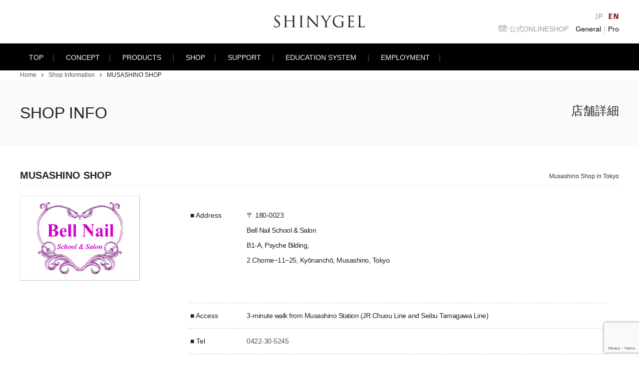

--- FILE ---
content_type: text/html; charset=UTF-8
request_url: https://shinygel.com/en/shopping/musashino-shop/
body_size: 6801
content:
<!DOCTYPE html>
<html lang="en-US">

<head>
	<meta charset="UTF-8">
	<meta name="viewport" content="width=device-width">
	<title>MUSASHINO SHOP | SHINYGEL-シャイニージェル-　</title>
	<!--[if lt IE 9]>
	<script src="https://shinygel.com/brand/wp-content/themes/renew/js/html5.js"></script>
	<![endif]-->
    
    <link rel="stylesheet" type="text/css" href="https://shinygel.com/brand/wp-content/themes/renew/style.css" />
    <link rel="stylesheet" type="text/css" href="https://shinygel.com/brand/wp-content/themes/renew/style-temp.css" />
	
   	<!-- JS -->
    <script src="//code.jquery.com/jquery-1.10.1.min.js"></script>
    <script type="text/javascript" src="https://shinygel.com/brand/wp-content/themes/renew/js/jsset.js"></script>
    <script type="text/javascript">
	// メニューバースライド
		$(function(){
				$(".spMenu").css('display','none');
				});
			$(function(){
				$(".menu li a").click(function(){
					$(".spMenu:not(:animated)").slideToggle(200);
				}); 
			});
    </script>
    
    
	<!-- funtions読み込み -->
    <link rel='dns-prefetch' href='//ajax.googleapis.com' />
<link rel='dns-prefetch' href='//www.google.com' />
<link rel='dns-prefetch' href='//s.w.org' />
<link rel="alternate" type="application/rss+xml" title="SHINYGEL-シャイニージェル-　 &raquo; Feed" href="https://shinygel.com/en/feed/" />
<link rel="alternate" type="application/rss+xml" title="SHINYGEL-シャイニージェル-　 &raquo; Comments Feed" href="https://shinygel.com/en/comments/feed/" />
<link rel="alternate" type="application/rss+xml" title="SHINYGEL-シャイニージェル-　 &raquo; MUSASHINO SHOP Comments Feed" href="https://shinygel.com/en/shopping/musashino-shop/feed/" />
		<script type="text/javascript">
			window._wpemojiSettings = {"baseUrl":"https:\/\/s.w.org\/images\/core\/emoji\/11\/72x72\/","ext":".png","svgUrl":"https:\/\/s.w.org\/images\/core\/emoji\/11\/svg\/","svgExt":".svg","source":{"concatemoji":"https:\/\/shinygel.com\/brand\/wp-includes\/js\/wp-emoji-release.min.js?ver=4.9.26"}};
			!function(e,a,t){var n,r,o,i=a.createElement("canvas"),p=i.getContext&&i.getContext("2d");function s(e,t){var a=String.fromCharCode;p.clearRect(0,0,i.width,i.height),p.fillText(a.apply(this,e),0,0);e=i.toDataURL();return p.clearRect(0,0,i.width,i.height),p.fillText(a.apply(this,t),0,0),e===i.toDataURL()}function c(e){var t=a.createElement("script");t.src=e,t.defer=t.type="text/javascript",a.getElementsByTagName("head")[0].appendChild(t)}for(o=Array("flag","emoji"),t.supports={everything:!0,everythingExceptFlag:!0},r=0;r<o.length;r++)t.supports[o[r]]=function(e){if(!p||!p.fillText)return!1;switch(p.textBaseline="top",p.font="600 32px Arial",e){case"flag":return s([55356,56826,55356,56819],[55356,56826,8203,55356,56819])?!1:!s([55356,57332,56128,56423,56128,56418,56128,56421,56128,56430,56128,56423,56128,56447],[55356,57332,8203,56128,56423,8203,56128,56418,8203,56128,56421,8203,56128,56430,8203,56128,56423,8203,56128,56447]);case"emoji":return!s([55358,56760,9792,65039],[55358,56760,8203,9792,65039])}return!1}(o[r]),t.supports.everything=t.supports.everything&&t.supports[o[r]],"flag"!==o[r]&&(t.supports.everythingExceptFlag=t.supports.everythingExceptFlag&&t.supports[o[r]]);t.supports.everythingExceptFlag=t.supports.everythingExceptFlag&&!t.supports.flag,t.DOMReady=!1,t.readyCallback=function(){t.DOMReady=!0},t.supports.everything||(n=function(){t.readyCallback()},a.addEventListener?(a.addEventListener("DOMContentLoaded",n,!1),e.addEventListener("load",n,!1)):(e.attachEvent("onload",n),a.attachEvent("onreadystatechange",function(){"complete"===a.readyState&&t.readyCallback()})),(n=t.source||{}).concatemoji?c(n.concatemoji):n.wpemoji&&n.twemoji&&(c(n.twemoji),c(n.wpemoji)))}(window,document,window._wpemojiSettings);
		</script>
		<style type="text/css">
img.wp-smiley,
img.emoji {
	display: inline !important;
	border: none !important;
	box-shadow: none !important;
	height: 1em !important;
	width: 1em !important;
	margin: 0 .07em !important;
	vertical-align: -0.1em !important;
	background: none !important;
	padding: 0 !important;
}
</style>
<link rel='stylesheet' id='contact-form-7-css'  href='https://shinygel.com/brand/wp-content/plugins/contact-form-7/includes/css/styles.css?ver=5.1.4' type='text/css' media='all' />
<link rel='stylesheet' id='foundation-style-css'  href='https://shinygel.com/brand/wp-content/themes/renew/css/foundation.min.css?ver=4.9.26' type='text/css' media='all' />
<link rel='stylesheet' id='blanc-style-css'  href='https://shinygel.com/brand/wp-content/themes/renew/style.css?ver=4.9.26' type='text/css' media='all' />
<link rel='stylesheet' id='font-awesome-css'  href='https://shinygel.com/brand/wp-content/plugins/types/vendor/toolset/toolset-common/res/lib/font-awesome/css/font-awesome.min.css?ver=4.7.0' type='text/css' media='screen' />
<link rel='stylesheet' id='usces_default_css-css'  href='https://shinygel.com/brand/wp-content/plugins/usc-e-shop/css/usces_default.css?ver=1.9.4.1709123' type='text/css' media='all' />
<link rel='stylesheet' id='jquery-ui-smoothness-css'  href='https://shinygel.com/brand/wp-content/plugins/contact-form-7/includes/js/jquery-ui/themes/smoothness/jquery-ui.min.css?ver=1.11.4' type='text/css' media='screen' />
<script type='text/javascript' src='https://shinygel.com/brand/wp-includes/js/jquery/jquery.js?ver=1.12.4'></script>
<script type='text/javascript' src='https://shinygel.com/brand/wp-includes/js/jquery/jquery-migrate.min.js?ver=1.4.1'></script>
<script type='text/javascript' src='//ajax.googleapis.com/ajax/libs/puui/1.10.3/i18n/pu.ui.datepicker-ja.js?ver=4.9.26'></script>
<link rel='https://api.w.org/' href='https://shinygel.com/en/wp-json/' />
<link rel="EditURI" type="application/rsd+xml" title="RSD" href="https://shinygel.com/brand/xmlrpc.php?rsd" />
<link rel="wlwmanifest" type="application/wlwmanifest+xml" href="https://shinygel.com/brand/wp-includes/wlwmanifest.xml" /> 
<meta name="generator" content="WordPress 4.9.26" />
<link rel="canonical" href="https://shinygel.com/en/shopping/musashino-shop/" />
<link rel='shortlink' href='https://shinygel.com/en/?p=1094' />
<link rel="alternate" type="application/json+oembed" href="https://shinygel.com/en/wp-json/oembed/1.0/embed?url=https%3A%2F%2Fshinygel.com%2Fen%2Fshopping%2Fmusashino-shop%2F" />
<link rel="alternate" type="text/xml+oembed" href="https://shinygel.com/en/wp-json/oembed/1.0/embed?url=https%3A%2F%2Fshinygel.com%2Fen%2Fshopping%2Fmusashino-shop%2F&#038;format=xml" />
<style type="text/css">
.qtranxs_flag_ja {background-image: url(https://shinygel.com/brand/wp-content/plugins/qtranslate-x/flags/jp.png); background-repeat: no-repeat;}
.qtranxs_flag_en {background-image: url(https://shinygel.com/brand/wp-content/plugins/qtranslate-x/flags/gb.png); background-repeat: no-repeat;}
</style>
<link hreflang="ja" href="https://shinygel.com/ja/shopping/musashino-shop/" rel="alternate" />
<link hreflang="en" href="https://shinygel.com/en/shopping/musashino-shop/" rel="alternate" />
<link hreflang="x-default" href="https://shinygel.com/shopping/musashino-shop/" rel="alternate" />
<meta name="generator" content="qTranslate-X 3.4.6.8" />
<link rel="icon" href="https://shinygel.com/brand/wp-content/uploads/2018/01/cropped-fav-2-32x32.jpg" sizes="32x32" />
<link rel="icon" href="https://shinygel.com/brand/wp-content/uploads/2018/01/cropped-fav-2-192x192.jpg" sizes="192x192" />
<link rel="apple-touch-icon-precomposed" href="https://shinygel.com/brand/wp-content/uploads/2018/01/cropped-fav-2-180x180.jpg" />
<meta name="msapplication-TileImage" content="https://shinygel.com/brand/wp-content/uploads/2018/01/cropped-fav-2-270x270.jpg" />
		<style type="text/css" id="wp-custom-css">
			/*
ここに独自の CSS を追加することができます。

詳しくは上のヘルプアイコンをクリックしてください。
*/

a.link-to-pdf img {
    border: solid 5px #ccc;
}		</style>
	    <link rel="stylesheet" type="text/css" href="https://shinygel.com/brand/wp-content/themes/renew/format.css" />


<body class="page-template-default page page-id-1094 page-child parent-pageid-89" id="to_top">

<div id="wrapper">
<header id="header">
	<div id="head" class="clearfix">
    	<h1><a href="https://shinygel.com/en/"><img src="https://shinygel.com/brand/wp-content/themes/renew/images/logo.png" /></a></h1>
        <div id="btn_navi" class="sp">
            <span class="bar_01"></span>
            <span class="bar_02"></span>
            <span class="bar_03"></span>
        </div>

    	<div class="wrap_right">
        	<div class="change_language">
				<!--?php get_language_chooser(); ?-->
            	<ul class="clearfix">
					                    <li class="last lang-en" lang="en-US"><a href="https://shinygel.com/en/shopping/musashino-shop/" hreflang="en" title="English" class="qtranxs_image qtranxs_image_en">EN</a></li>
                    <li class="lang-ja" lang="ja"><a href="https://shinygel.com/ja/shopping/musashino-shop/" hreflang="ja" title="日本語" class="qtranxs_image qtranxs_image_ja">JP</a></li>

                	<!--li class="last">EN</li>
                	<li class="current">JP</li-->
                </ul>
            </div>
            <div class="link_shop">
            	<ul class="clearfix">
                    <li><a href="http://www.wbw-nail.com/" target="_blank">General</a>｜<a href="http://shinygel.com/pro/" target="_blank">Pro</a></li>
                	<li class="title">公式ONLINESHOP</li>
                </ul>
            </div>
        </div>
    </div>
    <div id="g_navi">
    	<div class="main">
            <ul class="clearfix">
                <li id="btn_navi_top"><a href="https://shinygel.com/en/">TOP</a></li>
                <li id="btn_navi_concept"><a class="concept" href="https://shinygel.com/en/concept/">CONCEPT</a></li>
                <li id="btn_navi_prpduct" class="has_sub">
                	<a class="btn" href="https://shinygel.com/en/products/">PRODUCTS</a>
                    <ul class="sub_navi n01 none clearfix">
                        <li><a href="https://shinygel.com/en/products/shinygel-professional/">SHINYGEL Professional</a></li>
                        <li><a href="https://shinygel.com/en/products/ella-by-shinygel/">ella by SHINYGEL</a></li>
                        <li><a href="https://shinygel.com/en/products/shinygel/">SHINYGEL</a></li>
                        <li><a href="https://shinygel.com/en/products/others/">ERMO</a></li>
                    </ul>
                </li>
                <li id="btn_navi_shop"><a class="shopping" href="https://shinygel.com/en/shopping/">SHOP</a></li>
                <li id="btn_navi_support" class="has_sub">
                	<a class="btn" href="https://shinygel.com/en/support/">SUPPORT</a>
                    <ul class="sub_navi n02 none clearfix">
                        <li><a href="https://shinygel.com/en/support/faq/">FAQ</a></li>
                        <li><a href="https://shinygel.com/en/support/howto/">HOWTO</a></li>
                        <li><a href="https://shinygel.com/en/support/seminar/">SEMINAR</a></li>
                        <li><a href="https://shinygel.com/en/support/contact/">CONTACT</a></li>
                    </ul>
                </li>
                <li id="btn_navi_education" class="has_sub">
                	<a class="btn" href="https://shinygel.com/en/education-system/">EDUCATION SYSTEM</a>
                    <ul class="sub_navi n03 none clearfix">
                        <li><a href="https://shinygel.com/en/education-system/">EDUCATION SYSTEM</a></li>
                        <li><a href="https://shinygel.com/en/education-system/educator/">EDUCATOR</a></li>
                        <li><a href="https://shinygel.com/en/education-system/pb-salon/">POWER BASE SALON</a></li>

                    </ul>
                </li>
                <li id="btn_navi_employment"><a href="https://shinygel.com/en/employment/">EMPLOYMENT</a></li>
                <li id="btn_navi_shop_pro" class="sp"><a href="http://shinygel.com/pro/" target="_blank">ONLINESHOP PRO</a></li>
                <li id="btn_navi_shop_general" class="sp"><a href="http://www.wbw-nail.com/" target="_blank">ONLINESHOP GENERAL</a></li>
				            </ul>
		</div>
        <div class="sub">
        </div>
	</div>
</header>

<div id="contents">


<div class="inner">
        <ol id="breadcrumbs" class="clearfix"><li itemscope itemtype="http://schema.org/BreadcrumbList"><a href="https://shinygel.com/en/" itemprop="url"><span itemprop="title">Home</span></a></li><li itemscope itemtype="http://schema.org/BreadcrumbList"><a href="https://shinygel.com/en/shopping/" itemprop="url"><span itemprop="title">Shop Information</span></a></li><li itemscope itemtype="http://schema.org/BreadcrumbList"><span itemprop="title">MUSASHINO SHOP</span></li></ol></div><!-- inner -->

            <article class="post-1094 page type-page status-publish hentry">
            <!--/title_area-->

<div class="title_area">
<div class="inner clearfix">
<h1 class="fleft">SHOP INFO</h1>
<span class="fright">店舗詳細</span>

</div>
</div>

<!--/title_area-->

<div class="inner clearfix">
<h2>MUSASHINO SHOP</h2>
<div class="clearfix"><span class="h2subtitle">Musashino Shop in Tokyo</span></div>
<div class="shopimg"><img class="" src="/images/shop12.png" alt="" /></div>
<table class="tbl_shop">
<tbody>
<tr>
<th>■ Address</th>
<td>〒 180-0023<br />
Bell Nail School &#038; Salon<br />
B1-A, Psyche Bilding,<br />
2 Chome−11−25, Kyōnanchō, Musashino, Tokyo<br />
<br /><br />
</td>
</tr>
<tr>
<th>■ Access</th>
<td>3-minute walk from Musashino Station (JR Chuou Line and Seibu Tamagawa Line)</td>
</tr>
<tr>
<th>■ Tel</th>
<td><a href="tel:0422305245">0422-30-5245</a></td>
</tr>
<tr>
<th>■ Open</th>
<td>9:00～20:00</td>
</tr>
<tr>
<th>■ Holiday</th>
<td>&#8212;</td>
</tr>
</tbody>
</table>

</div>

<!--/inner-->        </article>
    </div><!-- inner -->


</div><!-- row -->

</div>
<!-- /contents -->



<div id="footer">
	<div class="inner clearfix foot01">
    	<div class="logo"><img src="https://shinygel.com/brand/wp-content/themes/renew/images/img_foot_logo.png" /></div>
        <div class="wrap_sitemap clearfix">
        	<ul class="list_01">
            	<li><a class="concept" href="https://shinygel.com/en/concept/">Concept</a></li>
            	<li>
                	<a href="https://shinygel.com/en/products/">Products</a>
                    <ul>
                        <li><a href="https://shinygel.com/en/products/shinygel-professional/">SHINYGEL Professional</a></li>
                        <li><a href="https://shinygel.com/en/products/ella-by-shinygel/">ella by SHINYGEL</a></li>
                        <li><a href="https://shinygel.com/en/products/shinygel/">SHINYGEL</a></li>
                        <li><a href="https://shinygel.com/en/products/others/">ERMO</a></li>
                    </ul>
                </li>
            </ul>
            <ul class="list_02">
            	<li><a class="shopping" href="https://shinygel.com/en/shopping/">Shop</a></li>
            	<li>
                	<a href="https://shinygel.com/en/support/">Support</a>
                    <ul>
                        <li><a href="https://shinygel.com/en/support/faq/">FAQ</a></li>
                        <li><a href="https://shinygel.com/en/support/howto/">Howto</a></li>
                        <li><a href="https://shinygel.com/en/support/seminar/">Seminar</a></li>
                        <li><a href="https://shinygel.com/en/support/contact/">Contact</a></li>
                    </ul>
                </li>
            </ul>
            <ul class="list_03">
            	<li>
                	<a href="https://shinygel.com/en/education-system/">Education system</a>
                    <ul>
                        <li><a href="https://shinygel.com/en/education-system/educator/">Educator</a></li>
                        <li><a href="https://shinygel.com/en/education-system/pb-salon/">Power Base Salon</a></li>
                    </ul>
                </li>
            </ul>
        </div>
        <div class="banners">
        	<ul>
            	<li><a href="https://www.wbw-nail.com/" target="_blank"><img src="https://shinygel.com/brand/wp-content/themes/renew/images/btn_onlineshop.png" /></a></li>
            	<li><a href="https://www.proshop.shinygel.com/" target="_blank"><img src="https://shinygel.com/brand/wp-content/themes/renew/images/btn_proshop.png" /></a></li>
            	<li><a href="https://shinygel.com/en/usces-member/"><img src="https://shinygel.com/brand/wp-content/themes/renew/images/btn_membershop.png" /></a></li>
            </ul>
        </div>
    </div>
    <div class="inner clearfix">
    	<div class="wrap_sns">
            <ul class="clearfix">
                <li><a href="https://www.facebook.com/SHINYGEL" target="_blank"><img src="https://shinygel.com/brand/wp-content/themes/renew/images/icon_facebook.png" alt="シャイニージェル facebook"></a></li>
                <li><a href="https://twitter.com/SHINYGEL" target="_blank"><img src="https://shinygel.com/brand/wp-content/themes/renew/images/icon_twitter.png" alt="シャイニージェル tweet"></a></li>
                <li><a href="https://plus.google.com/110187961934888316399/" target="_blank"><img src="https://shinygel.com/brand/wp-content/themes/renew/images/icon_googleplus.png" alt="シャイニージェル google+"></a></li>
                <li><a href="https://instagram.com/shinygel" target="_blank"><img src="https://shinygel.com/brand/wp-content/themes/renew/images/icon_instagram.png" alt="シャイニージェル instagram"></a></li>
                <li><a href="https://www.pinterest.com/SHINYGEL/" target="_blank"><img src="https://shinygel.com/brand/wp-content/themes/renew/images/icon_pinterest.png" alt="シャイニージェル pinterest"></a></li>
                <li><a href="https://www.youtube.com/user/SHINYGEL" target="_blank"><img src="https://shinygel.com/brand/wp-content/themes/renew/images/icon_youtube.png" alt="シャイニージェル youtube"></a></li>
            </ul>
        </div>
        <div class="foot_navi">
        	<ul>
            	<li><a href="https://wbw.co.jp/company" target="_blank">Outline</a></li>
            	<li><a href="https://shinygel.com/employment/">Employment</a></li>
            	<li><a href="https://wbw.co.jp/p-policy" target="_blank">Privacy policy</a></li>
            	<!--li><a href="">Site map</a></li-->
            </ul>
        </div>
    </div>
	<div class="inner add">
    	&copy;Copyright WORLD BEAUTY WORKS CO., LTD. All rights reserved.
    </div>
</div>

<div id="btn_totop"><a href="#"><img src="https://shinygel.com/brand/wp-content/themes/renew/images/btn_to_top.png" /></a></div>

<!--script>
	$('.carousel').carousel({
		interval: 8000,
		pause: ""
	})
</script-->

	<script type='text/javascript'>
		uscesL10n = {
						
			'ajaxurl': "https://shinygel.com/brand/wp-admin/admin-ajax.php",
			'loaderurl': "https://shinygel.com/brand/wp-content/plugins/usc-e-shop/images/loading.gif",
			'post_id': "1094",
			'cart_number': "5",
			'is_cart_row': false,
			'opt_esse': new Array(  ),
			'opt_means': new Array(  ),
			'mes_opts': new Array(  ),
			'key_opts': new Array(  ), 
			'previous_url': "https://shinygel.com/en", 
			'itemRestriction': "",
			'uscespage': "",
			'uscesid': "MDg1M2FhNjVlOWY3MjA3NTkwODZmMWY5NDhhNzA0MGM5M2RhNmMwOWJjMjQxNWY4X2FjdGluZ18wX0E%3D",
			'wc_nonce': "60f22210cf"
		}
	</script>
	<script type='text/javascript' src='https://shinygel.com/brand/wp-content/plugins/usc-e-shop/js/usces_cart.js'></script>
<!-- Welcart version : v1.9.4.1709123 -->
<script type='text/javascript'>
/* <![CDATA[ */
var wpcf7 = {"apiSettings":{"root":"https:\/\/shinygel.com\/en\/wp-json\/contact-form-7\/v1","namespace":"contact-form-7\/v1"},"jqueryUi":"1"};
/* ]]> */
</script>
<script type='text/javascript' src='https://shinygel.com/brand/wp-content/plugins/contact-form-7/includes/js/scripts.js?ver=5.1.4'></script>
<script type='text/javascript' src='https://www.google.com/recaptcha/api.js?render=6LdzRyweAAAAAHHtQ8bg1hyv1N283fmSFYNTKdge&#038;ver=3.0'></script>
<script type='text/javascript' src='https://shinygel.com/brand/wp-content/themes/renew/js/vendor/modernizr.js?ver=4.9.26'></script>
<script type='text/javascript' src='https://shinygel.com/brand/wp-content/themes/renew/js/scripts.js?ver=1.0'></script>
<script type='text/javascript' src='https://shinygel.com/brand/wp-includes/js/comment-reply.min.js?ver=4.9.26'></script>
<script type='text/javascript' src='https://shinygel.com/brand/wp-includes/js/jquery/ui/core.min.js?ver=1.11.4'></script>
<script type='text/javascript' src='https://shinygel.com/brand/wp-includes/js/jquery/ui/datepicker.min.js?ver=1.11.4'></script>
<script type='text/javascript'>
jQuery(document).ready(function(jQuery){jQuery.datepicker.setDefaults({"closeText":"Close","currentText":"Today","monthNames":["January","February","March","April","May","June","July","August","September","October","November","December"],"monthNamesShort":["Jan","Feb","Mar","Apr","May","Jun","Jul","Aug","Sep","Oct","Nov","Dec"],"nextText":"Next","prevText":"Previous","dayNames":["Sunday","Monday","Tuesday","Wednesday","Thursday","Friday","Saturday"],"dayNamesShort":["Sun","Mon","Tue","Wed","Thu","Fri","Sat"],"dayNamesMin":["S","M","T","W","T","F","S"],"dateFormat":"yy\u5e74mm\u6708d\u65e5","firstDay":1,"isRTL":false});});
</script>
<script type='text/javascript' src='https://shinygel.com/brand/wp-includes/js/jquery/ui/widget.min.js?ver=1.11.4'></script>
<script type='text/javascript' src='https://shinygel.com/brand/wp-includes/js/jquery/ui/button.min.js?ver=1.11.4'></script>
<script type='text/javascript' src='https://shinygel.com/brand/wp-includes/js/jquery/ui/spinner.min.js?ver=1.11.4'></script>
<script type='text/javascript' src='https://shinygel.com/brand/wp-includes/js/wp-embed.min.js?ver=4.9.26'></script>
<script type="text/javascript">
( function( grecaptcha, sitekey, actions ) {

	var wpcf7recaptcha = {

		execute: function( action ) {
			grecaptcha.execute(
				sitekey,
				{ action: action }
			).then( function( token ) {
				var forms = document.getElementsByTagName( 'form' );

				for ( var i = 0; i < forms.length; i++ ) {
					var fields = forms[ i ].getElementsByTagName( 'input' );

					for ( var j = 0; j < fields.length; j++ ) {
						var field = fields[ j ];

						if ( 'g-recaptcha-response' === field.getAttribute( 'name' ) ) {
							field.setAttribute( 'value', token );
							break;
						}
					}
				}
			} );
		},

		executeOnHomepage: function() {
			wpcf7recaptcha.execute( actions[ 'homepage' ] );
		},

		executeOnContactform: function() {
			wpcf7recaptcha.execute( actions[ 'contactform' ] );
		},

	};

	grecaptcha.ready(
		wpcf7recaptcha.executeOnHomepage
	);

	document.addEventListener( 'change',
		wpcf7recaptcha.executeOnContactform, false
	);

	document.addEventListener( 'wpcf7submit',
		wpcf7recaptcha.executeOnHomepage, false
	);

} )(
	grecaptcha,
	'6LdzRyweAAAAAHHtQ8bg1hyv1N283fmSFYNTKdge',
	{"homepage":"homepage","contactform":"contactform"}
);
</script>

</div>
</body>
</html>

--- FILE ---
content_type: text/html; charset=utf-8
request_url: https://www.google.com/recaptcha/api2/anchor?ar=1&k=6LdzRyweAAAAAHHtQ8bg1hyv1N283fmSFYNTKdge&co=aHR0cHM6Ly9zaGlueWdlbC5jb206NDQz&hl=en&v=N67nZn4AqZkNcbeMu4prBgzg&size=invisible&anchor-ms=20000&execute-ms=30000&cb=c5ppu9lwxh1a
body_size: 48794
content:
<!DOCTYPE HTML><html dir="ltr" lang="en"><head><meta http-equiv="Content-Type" content="text/html; charset=UTF-8">
<meta http-equiv="X-UA-Compatible" content="IE=edge">
<title>reCAPTCHA</title>
<style type="text/css">
/* cyrillic-ext */
@font-face {
  font-family: 'Roboto';
  font-style: normal;
  font-weight: 400;
  font-stretch: 100%;
  src: url(//fonts.gstatic.com/s/roboto/v48/KFO7CnqEu92Fr1ME7kSn66aGLdTylUAMa3GUBHMdazTgWw.woff2) format('woff2');
  unicode-range: U+0460-052F, U+1C80-1C8A, U+20B4, U+2DE0-2DFF, U+A640-A69F, U+FE2E-FE2F;
}
/* cyrillic */
@font-face {
  font-family: 'Roboto';
  font-style: normal;
  font-weight: 400;
  font-stretch: 100%;
  src: url(//fonts.gstatic.com/s/roboto/v48/KFO7CnqEu92Fr1ME7kSn66aGLdTylUAMa3iUBHMdazTgWw.woff2) format('woff2');
  unicode-range: U+0301, U+0400-045F, U+0490-0491, U+04B0-04B1, U+2116;
}
/* greek-ext */
@font-face {
  font-family: 'Roboto';
  font-style: normal;
  font-weight: 400;
  font-stretch: 100%;
  src: url(//fonts.gstatic.com/s/roboto/v48/KFO7CnqEu92Fr1ME7kSn66aGLdTylUAMa3CUBHMdazTgWw.woff2) format('woff2');
  unicode-range: U+1F00-1FFF;
}
/* greek */
@font-face {
  font-family: 'Roboto';
  font-style: normal;
  font-weight: 400;
  font-stretch: 100%;
  src: url(//fonts.gstatic.com/s/roboto/v48/KFO7CnqEu92Fr1ME7kSn66aGLdTylUAMa3-UBHMdazTgWw.woff2) format('woff2');
  unicode-range: U+0370-0377, U+037A-037F, U+0384-038A, U+038C, U+038E-03A1, U+03A3-03FF;
}
/* math */
@font-face {
  font-family: 'Roboto';
  font-style: normal;
  font-weight: 400;
  font-stretch: 100%;
  src: url(//fonts.gstatic.com/s/roboto/v48/KFO7CnqEu92Fr1ME7kSn66aGLdTylUAMawCUBHMdazTgWw.woff2) format('woff2');
  unicode-range: U+0302-0303, U+0305, U+0307-0308, U+0310, U+0312, U+0315, U+031A, U+0326-0327, U+032C, U+032F-0330, U+0332-0333, U+0338, U+033A, U+0346, U+034D, U+0391-03A1, U+03A3-03A9, U+03B1-03C9, U+03D1, U+03D5-03D6, U+03F0-03F1, U+03F4-03F5, U+2016-2017, U+2034-2038, U+203C, U+2040, U+2043, U+2047, U+2050, U+2057, U+205F, U+2070-2071, U+2074-208E, U+2090-209C, U+20D0-20DC, U+20E1, U+20E5-20EF, U+2100-2112, U+2114-2115, U+2117-2121, U+2123-214F, U+2190, U+2192, U+2194-21AE, U+21B0-21E5, U+21F1-21F2, U+21F4-2211, U+2213-2214, U+2216-22FF, U+2308-230B, U+2310, U+2319, U+231C-2321, U+2336-237A, U+237C, U+2395, U+239B-23B7, U+23D0, U+23DC-23E1, U+2474-2475, U+25AF, U+25B3, U+25B7, U+25BD, U+25C1, U+25CA, U+25CC, U+25FB, U+266D-266F, U+27C0-27FF, U+2900-2AFF, U+2B0E-2B11, U+2B30-2B4C, U+2BFE, U+3030, U+FF5B, U+FF5D, U+1D400-1D7FF, U+1EE00-1EEFF;
}
/* symbols */
@font-face {
  font-family: 'Roboto';
  font-style: normal;
  font-weight: 400;
  font-stretch: 100%;
  src: url(//fonts.gstatic.com/s/roboto/v48/KFO7CnqEu92Fr1ME7kSn66aGLdTylUAMaxKUBHMdazTgWw.woff2) format('woff2');
  unicode-range: U+0001-000C, U+000E-001F, U+007F-009F, U+20DD-20E0, U+20E2-20E4, U+2150-218F, U+2190, U+2192, U+2194-2199, U+21AF, U+21E6-21F0, U+21F3, U+2218-2219, U+2299, U+22C4-22C6, U+2300-243F, U+2440-244A, U+2460-24FF, U+25A0-27BF, U+2800-28FF, U+2921-2922, U+2981, U+29BF, U+29EB, U+2B00-2BFF, U+4DC0-4DFF, U+FFF9-FFFB, U+10140-1018E, U+10190-1019C, U+101A0, U+101D0-101FD, U+102E0-102FB, U+10E60-10E7E, U+1D2C0-1D2D3, U+1D2E0-1D37F, U+1F000-1F0FF, U+1F100-1F1AD, U+1F1E6-1F1FF, U+1F30D-1F30F, U+1F315, U+1F31C, U+1F31E, U+1F320-1F32C, U+1F336, U+1F378, U+1F37D, U+1F382, U+1F393-1F39F, U+1F3A7-1F3A8, U+1F3AC-1F3AF, U+1F3C2, U+1F3C4-1F3C6, U+1F3CA-1F3CE, U+1F3D4-1F3E0, U+1F3ED, U+1F3F1-1F3F3, U+1F3F5-1F3F7, U+1F408, U+1F415, U+1F41F, U+1F426, U+1F43F, U+1F441-1F442, U+1F444, U+1F446-1F449, U+1F44C-1F44E, U+1F453, U+1F46A, U+1F47D, U+1F4A3, U+1F4B0, U+1F4B3, U+1F4B9, U+1F4BB, U+1F4BF, U+1F4C8-1F4CB, U+1F4D6, U+1F4DA, U+1F4DF, U+1F4E3-1F4E6, U+1F4EA-1F4ED, U+1F4F7, U+1F4F9-1F4FB, U+1F4FD-1F4FE, U+1F503, U+1F507-1F50B, U+1F50D, U+1F512-1F513, U+1F53E-1F54A, U+1F54F-1F5FA, U+1F610, U+1F650-1F67F, U+1F687, U+1F68D, U+1F691, U+1F694, U+1F698, U+1F6AD, U+1F6B2, U+1F6B9-1F6BA, U+1F6BC, U+1F6C6-1F6CF, U+1F6D3-1F6D7, U+1F6E0-1F6EA, U+1F6F0-1F6F3, U+1F6F7-1F6FC, U+1F700-1F7FF, U+1F800-1F80B, U+1F810-1F847, U+1F850-1F859, U+1F860-1F887, U+1F890-1F8AD, U+1F8B0-1F8BB, U+1F8C0-1F8C1, U+1F900-1F90B, U+1F93B, U+1F946, U+1F984, U+1F996, U+1F9E9, U+1FA00-1FA6F, U+1FA70-1FA7C, U+1FA80-1FA89, U+1FA8F-1FAC6, U+1FACE-1FADC, U+1FADF-1FAE9, U+1FAF0-1FAF8, U+1FB00-1FBFF;
}
/* vietnamese */
@font-face {
  font-family: 'Roboto';
  font-style: normal;
  font-weight: 400;
  font-stretch: 100%;
  src: url(//fonts.gstatic.com/s/roboto/v48/KFO7CnqEu92Fr1ME7kSn66aGLdTylUAMa3OUBHMdazTgWw.woff2) format('woff2');
  unicode-range: U+0102-0103, U+0110-0111, U+0128-0129, U+0168-0169, U+01A0-01A1, U+01AF-01B0, U+0300-0301, U+0303-0304, U+0308-0309, U+0323, U+0329, U+1EA0-1EF9, U+20AB;
}
/* latin-ext */
@font-face {
  font-family: 'Roboto';
  font-style: normal;
  font-weight: 400;
  font-stretch: 100%;
  src: url(//fonts.gstatic.com/s/roboto/v48/KFO7CnqEu92Fr1ME7kSn66aGLdTylUAMa3KUBHMdazTgWw.woff2) format('woff2');
  unicode-range: U+0100-02BA, U+02BD-02C5, U+02C7-02CC, U+02CE-02D7, U+02DD-02FF, U+0304, U+0308, U+0329, U+1D00-1DBF, U+1E00-1E9F, U+1EF2-1EFF, U+2020, U+20A0-20AB, U+20AD-20C0, U+2113, U+2C60-2C7F, U+A720-A7FF;
}
/* latin */
@font-face {
  font-family: 'Roboto';
  font-style: normal;
  font-weight: 400;
  font-stretch: 100%;
  src: url(//fonts.gstatic.com/s/roboto/v48/KFO7CnqEu92Fr1ME7kSn66aGLdTylUAMa3yUBHMdazQ.woff2) format('woff2');
  unicode-range: U+0000-00FF, U+0131, U+0152-0153, U+02BB-02BC, U+02C6, U+02DA, U+02DC, U+0304, U+0308, U+0329, U+2000-206F, U+20AC, U+2122, U+2191, U+2193, U+2212, U+2215, U+FEFF, U+FFFD;
}
/* cyrillic-ext */
@font-face {
  font-family: 'Roboto';
  font-style: normal;
  font-weight: 500;
  font-stretch: 100%;
  src: url(//fonts.gstatic.com/s/roboto/v48/KFO7CnqEu92Fr1ME7kSn66aGLdTylUAMa3GUBHMdazTgWw.woff2) format('woff2');
  unicode-range: U+0460-052F, U+1C80-1C8A, U+20B4, U+2DE0-2DFF, U+A640-A69F, U+FE2E-FE2F;
}
/* cyrillic */
@font-face {
  font-family: 'Roboto';
  font-style: normal;
  font-weight: 500;
  font-stretch: 100%;
  src: url(//fonts.gstatic.com/s/roboto/v48/KFO7CnqEu92Fr1ME7kSn66aGLdTylUAMa3iUBHMdazTgWw.woff2) format('woff2');
  unicode-range: U+0301, U+0400-045F, U+0490-0491, U+04B0-04B1, U+2116;
}
/* greek-ext */
@font-face {
  font-family: 'Roboto';
  font-style: normal;
  font-weight: 500;
  font-stretch: 100%;
  src: url(//fonts.gstatic.com/s/roboto/v48/KFO7CnqEu92Fr1ME7kSn66aGLdTylUAMa3CUBHMdazTgWw.woff2) format('woff2');
  unicode-range: U+1F00-1FFF;
}
/* greek */
@font-face {
  font-family: 'Roboto';
  font-style: normal;
  font-weight: 500;
  font-stretch: 100%;
  src: url(//fonts.gstatic.com/s/roboto/v48/KFO7CnqEu92Fr1ME7kSn66aGLdTylUAMa3-UBHMdazTgWw.woff2) format('woff2');
  unicode-range: U+0370-0377, U+037A-037F, U+0384-038A, U+038C, U+038E-03A1, U+03A3-03FF;
}
/* math */
@font-face {
  font-family: 'Roboto';
  font-style: normal;
  font-weight: 500;
  font-stretch: 100%;
  src: url(//fonts.gstatic.com/s/roboto/v48/KFO7CnqEu92Fr1ME7kSn66aGLdTylUAMawCUBHMdazTgWw.woff2) format('woff2');
  unicode-range: U+0302-0303, U+0305, U+0307-0308, U+0310, U+0312, U+0315, U+031A, U+0326-0327, U+032C, U+032F-0330, U+0332-0333, U+0338, U+033A, U+0346, U+034D, U+0391-03A1, U+03A3-03A9, U+03B1-03C9, U+03D1, U+03D5-03D6, U+03F0-03F1, U+03F4-03F5, U+2016-2017, U+2034-2038, U+203C, U+2040, U+2043, U+2047, U+2050, U+2057, U+205F, U+2070-2071, U+2074-208E, U+2090-209C, U+20D0-20DC, U+20E1, U+20E5-20EF, U+2100-2112, U+2114-2115, U+2117-2121, U+2123-214F, U+2190, U+2192, U+2194-21AE, U+21B0-21E5, U+21F1-21F2, U+21F4-2211, U+2213-2214, U+2216-22FF, U+2308-230B, U+2310, U+2319, U+231C-2321, U+2336-237A, U+237C, U+2395, U+239B-23B7, U+23D0, U+23DC-23E1, U+2474-2475, U+25AF, U+25B3, U+25B7, U+25BD, U+25C1, U+25CA, U+25CC, U+25FB, U+266D-266F, U+27C0-27FF, U+2900-2AFF, U+2B0E-2B11, U+2B30-2B4C, U+2BFE, U+3030, U+FF5B, U+FF5D, U+1D400-1D7FF, U+1EE00-1EEFF;
}
/* symbols */
@font-face {
  font-family: 'Roboto';
  font-style: normal;
  font-weight: 500;
  font-stretch: 100%;
  src: url(//fonts.gstatic.com/s/roboto/v48/KFO7CnqEu92Fr1ME7kSn66aGLdTylUAMaxKUBHMdazTgWw.woff2) format('woff2');
  unicode-range: U+0001-000C, U+000E-001F, U+007F-009F, U+20DD-20E0, U+20E2-20E4, U+2150-218F, U+2190, U+2192, U+2194-2199, U+21AF, U+21E6-21F0, U+21F3, U+2218-2219, U+2299, U+22C4-22C6, U+2300-243F, U+2440-244A, U+2460-24FF, U+25A0-27BF, U+2800-28FF, U+2921-2922, U+2981, U+29BF, U+29EB, U+2B00-2BFF, U+4DC0-4DFF, U+FFF9-FFFB, U+10140-1018E, U+10190-1019C, U+101A0, U+101D0-101FD, U+102E0-102FB, U+10E60-10E7E, U+1D2C0-1D2D3, U+1D2E0-1D37F, U+1F000-1F0FF, U+1F100-1F1AD, U+1F1E6-1F1FF, U+1F30D-1F30F, U+1F315, U+1F31C, U+1F31E, U+1F320-1F32C, U+1F336, U+1F378, U+1F37D, U+1F382, U+1F393-1F39F, U+1F3A7-1F3A8, U+1F3AC-1F3AF, U+1F3C2, U+1F3C4-1F3C6, U+1F3CA-1F3CE, U+1F3D4-1F3E0, U+1F3ED, U+1F3F1-1F3F3, U+1F3F5-1F3F7, U+1F408, U+1F415, U+1F41F, U+1F426, U+1F43F, U+1F441-1F442, U+1F444, U+1F446-1F449, U+1F44C-1F44E, U+1F453, U+1F46A, U+1F47D, U+1F4A3, U+1F4B0, U+1F4B3, U+1F4B9, U+1F4BB, U+1F4BF, U+1F4C8-1F4CB, U+1F4D6, U+1F4DA, U+1F4DF, U+1F4E3-1F4E6, U+1F4EA-1F4ED, U+1F4F7, U+1F4F9-1F4FB, U+1F4FD-1F4FE, U+1F503, U+1F507-1F50B, U+1F50D, U+1F512-1F513, U+1F53E-1F54A, U+1F54F-1F5FA, U+1F610, U+1F650-1F67F, U+1F687, U+1F68D, U+1F691, U+1F694, U+1F698, U+1F6AD, U+1F6B2, U+1F6B9-1F6BA, U+1F6BC, U+1F6C6-1F6CF, U+1F6D3-1F6D7, U+1F6E0-1F6EA, U+1F6F0-1F6F3, U+1F6F7-1F6FC, U+1F700-1F7FF, U+1F800-1F80B, U+1F810-1F847, U+1F850-1F859, U+1F860-1F887, U+1F890-1F8AD, U+1F8B0-1F8BB, U+1F8C0-1F8C1, U+1F900-1F90B, U+1F93B, U+1F946, U+1F984, U+1F996, U+1F9E9, U+1FA00-1FA6F, U+1FA70-1FA7C, U+1FA80-1FA89, U+1FA8F-1FAC6, U+1FACE-1FADC, U+1FADF-1FAE9, U+1FAF0-1FAF8, U+1FB00-1FBFF;
}
/* vietnamese */
@font-face {
  font-family: 'Roboto';
  font-style: normal;
  font-weight: 500;
  font-stretch: 100%;
  src: url(//fonts.gstatic.com/s/roboto/v48/KFO7CnqEu92Fr1ME7kSn66aGLdTylUAMa3OUBHMdazTgWw.woff2) format('woff2');
  unicode-range: U+0102-0103, U+0110-0111, U+0128-0129, U+0168-0169, U+01A0-01A1, U+01AF-01B0, U+0300-0301, U+0303-0304, U+0308-0309, U+0323, U+0329, U+1EA0-1EF9, U+20AB;
}
/* latin-ext */
@font-face {
  font-family: 'Roboto';
  font-style: normal;
  font-weight: 500;
  font-stretch: 100%;
  src: url(//fonts.gstatic.com/s/roboto/v48/KFO7CnqEu92Fr1ME7kSn66aGLdTylUAMa3KUBHMdazTgWw.woff2) format('woff2');
  unicode-range: U+0100-02BA, U+02BD-02C5, U+02C7-02CC, U+02CE-02D7, U+02DD-02FF, U+0304, U+0308, U+0329, U+1D00-1DBF, U+1E00-1E9F, U+1EF2-1EFF, U+2020, U+20A0-20AB, U+20AD-20C0, U+2113, U+2C60-2C7F, U+A720-A7FF;
}
/* latin */
@font-face {
  font-family: 'Roboto';
  font-style: normal;
  font-weight: 500;
  font-stretch: 100%;
  src: url(//fonts.gstatic.com/s/roboto/v48/KFO7CnqEu92Fr1ME7kSn66aGLdTylUAMa3yUBHMdazQ.woff2) format('woff2');
  unicode-range: U+0000-00FF, U+0131, U+0152-0153, U+02BB-02BC, U+02C6, U+02DA, U+02DC, U+0304, U+0308, U+0329, U+2000-206F, U+20AC, U+2122, U+2191, U+2193, U+2212, U+2215, U+FEFF, U+FFFD;
}
/* cyrillic-ext */
@font-face {
  font-family: 'Roboto';
  font-style: normal;
  font-weight: 900;
  font-stretch: 100%;
  src: url(//fonts.gstatic.com/s/roboto/v48/KFO7CnqEu92Fr1ME7kSn66aGLdTylUAMa3GUBHMdazTgWw.woff2) format('woff2');
  unicode-range: U+0460-052F, U+1C80-1C8A, U+20B4, U+2DE0-2DFF, U+A640-A69F, U+FE2E-FE2F;
}
/* cyrillic */
@font-face {
  font-family: 'Roboto';
  font-style: normal;
  font-weight: 900;
  font-stretch: 100%;
  src: url(//fonts.gstatic.com/s/roboto/v48/KFO7CnqEu92Fr1ME7kSn66aGLdTylUAMa3iUBHMdazTgWw.woff2) format('woff2');
  unicode-range: U+0301, U+0400-045F, U+0490-0491, U+04B0-04B1, U+2116;
}
/* greek-ext */
@font-face {
  font-family: 'Roboto';
  font-style: normal;
  font-weight: 900;
  font-stretch: 100%;
  src: url(//fonts.gstatic.com/s/roboto/v48/KFO7CnqEu92Fr1ME7kSn66aGLdTylUAMa3CUBHMdazTgWw.woff2) format('woff2');
  unicode-range: U+1F00-1FFF;
}
/* greek */
@font-face {
  font-family: 'Roboto';
  font-style: normal;
  font-weight: 900;
  font-stretch: 100%;
  src: url(//fonts.gstatic.com/s/roboto/v48/KFO7CnqEu92Fr1ME7kSn66aGLdTylUAMa3-UBHMdazTgWw.woff2) format('woff2');
  unicode-range: U+0370-0377, U+037A-037F, U+0384-038A, U+038C, U+038E-03A1, U+03A3-03FF;
}
/* math */
@font-face {
  font-family: 'Roboto';
  font-style: normal;
  font-weight: 900;
  font-stretch: 100%;
  src: url(//fonts.gstatic.com/s/roboto/v48/KFO7CnqEu92Fr1ME7kSn66aGLdTylUAMawCUBHMdazTgWw.woff2) format('woff2');
  unicode-range: U+0302-0303, U+0305, U+0307-0308, U+0310, U+0312, U+0315, U+031A, U+0326-0327, U+032C, U+032F-0330, U+0332-0333, U+0338, U+033A, U+0346, U+034D, U+0391-03A1, U+03A3-03A9, U+03B1-03C9, U+03D1, U+03D5-03D6, U+03F0-03F1, U+03F4-03F5, U+2016-2017, U+2034-2038, U+203C, U+2040, U+2043, U+2047, U+2050, U+2057, U+205F, U+2070-2071, U+2074-208E, U+2090-209C, U+20D0-20DC, U+20E1, U+20E5-20EF, U+2100-2112, U+2114-2115, U+2117-2121, U+2123-214F, U+2190, U+2192, U+2194-21AE, U+21B0-21E5, U+21F1-21F2, U+21F4-2211, U+2213-2214, U+2216-22FF, U+2308-230B, U+2310, U+2319, U+231C-2321, U+2336-237A, U+237C, U+2395, U+239B-23B7, U+23D0, U+23DC-23E1, U+2474-2475, U+25AF, U+25B3, U+25B7, U+25BD, U+25C1, U+25CA, U+25CC, U+25FB, U+266D-266F, U+27C0-27FF, U+2900-2AFF, U+2B0E-2B11, U+2B30-2B4C, U+2BFE, U+3030, U+FF5B, U+FF5D, U+1D400-1D7FF, U+1EE00-1EEFF;
}
/* symbols */
@font-face {
  font-family: 'Roboto';
  font-style: normal;
  font-weight: 900;
  font-stretch: 100%;
  src: url(//fonts.gstatic.com/s/roboto/v48/KFO7CnqEu92Fr1ME7kSn66aGLdTylUAMaxKUBHMdazTgWw.woff2) format('woff2');
  unicode-range: U+0001-000C, U+000E-001F, U+007F-009F, U+20DD-20E0, U+20E2-20E4, U+2150-218F, U+2190, U+2192, U+2194-2199, U+21AF, U+21E6-21F0, U+21F3, U+2218-2219, U+2299, U+22C4-22C6, U+2300-243F, U+2440-244A, U+2460-24FF, U+25A0-27BF, U+2800-28FF, U+2921-2922, U+2981, U+29BF, U+29EB, U+2B00-2BFF, U+4DC0-4DFF, U+FFF9-FFFB, U+10140-1018E, U+10190-1019C, U+101A0, U+101D0-101FD, U+102E0-102FB, U+10E60-10E7E, U+1D2C0-1D2D3, U+1D2E0-1D37F, U+1F000-1F0FF, U+1F100-1F1AD, U+1F1E6-1F1FF, U+1F30D-1F30F, U+1F315, U+1F31C, U+1F31E, U+1F320-1F32C, U+1F336, U+1F378, U+1F37D, U+1F382, U+1F393-1F39F, U+1F3A7-1F3A8, U+1F3AC-1F3AF, U+1F3C2, U+1F3C4-1F3C6, U+1F3CA-1F3CE, U+1F3D4-1F3E0, U+1F3ED, U+1F3F1-1F3F3, U+1F3F5-1F3F7, U+1F408, U+1F415, U+1F41F, U+1F426, U+1F43F, U+1F441-1F442, U+1F444, U+1F446-1F449, U+1F44C-1F44E, U+1F453, U+1F46A, U+1F47D, U+1F4A3, U+1F4B0, U+1F4B3, U+1F4B9, U+1F4BB, U+1F4BF, U+1F4C8-1F4CB, U+1F4D6, U+1F4DA, U+1F4DF, U+1F4E3-1F4E6, U+1F4EA-1F4ED, U+1F4F7, U+1F4F9-1F4FB, U+1F4FD-1F4FE, U+1F503, U+1F507-1F50B, U+1F50D, U+1F512-1F513, U+1F53E-1F54A, U+1F54F-1F5FA, U+1F610, U+1F650-1F67F, U+1F687, U+1F68D, U+1F691, U+1F694, U+1F698, U+1F6AD, U+1F6B2, U+1F6B9-1F6BA, U+1F6BC, U+1F6C6-1F6CF, U+1F6D3-1F6D7, U+1F6E0-1F6EA, U+1F6F0-1F6F3, U+1F6F7-1F6FC, U+1F700-1F7FF, U+1F800-1F80B, U+1F810-1F847, U+1F850-1F859, U+1F860-1F887, U+1F890-1F8AD, U+1F8B0-1F8BB, U+1F8C0-1F8C1, U+1F900-1F90B, U+1F93B, U+1F946, U+1F984, U+1F996, U+1F9E9, U+1FA00-1FA6F, U+1FA70-1FA7C, U+1FA80-1FA89, U+1FA8F-1FAC6, U+1FACE-1FADC, U+1FADF-1FAE9, U+1FAF0-1FAF8, U+1FB00-1FBFF;
}
/* vietnamese */
@font-face {
  font-family: 'Roboto';
  font-style: normal;
  font-weight: 900;
  font-stretch: 100%;
  src: url(//fonts.gstatic.com/s/roboto/v48/KFO7CnqEu92Fr1ME7kSn66aGLdTylUAMa3OUBHMdazTgWw.woff2) format('woff2');
  unicode-range: U+0102-0103, U+0110-0111, U+0128-0129, U+0168-0169, U+01A0-01A1, U+01AF-01B0, U+0300-0301, U+0303-0304, U+0308-0309, U+0323, U+0329, U+1EA0-1EF9, U+20AB;
}
/* latin-ext */
@font-face {
  font-family: 'Roboto';
  font-style: normal;
  font-weight: 900;
  font-stretch: 100%;
  src: url(//fonts.gstatic.com/s/roboto/v48/KFO7CnqEu92Fr1ME7kSn66aGLdTylUAMa3KUBHMdazTgWw.woff2) format('woff2');
  unicode-range: U+0100-02BA, U+02BD-02C5, U+02C7-02CC, U+02CE-02D7, U+02DD-02FF, U+0304, U+0308, U+0329, U+1D00-1DBF, U+1E00-1E9F, U+1EF2-1EFF, U+2020, U+20A0-20AB, U+20AD-20C0, U+2113, U+2C60-2C7F, U+A720-A7FF;
}
/* latin */
@font-face {
  font-family: 'Roboto';
  font-style: normal;
  font-weight: 900;
  font-stretch: 100%;
  src: url(//fonts.gstatic.com/s/roboto/v48/KFO7CnqEu92Fr1ME7kSn66aGLdTylUAMa3yUBHMdazQ.woff2) format('woff2');
  unicode-range: U+0000-00FF, U+0131, U+0152-0153, U+02BB-02BC, U+02C6, U+02DA, U+02DC, U+0304, U+0308, U+0329, U+2000-206F, U+20AC, U+2122, U+2191, U+2193, U+2212, U+2215, U+FEFF, U+FFFD;
}

</style>
<link rel="stylesheet" type="text/css" href="https://www.gstatic.com/recaptcha/releases/N67nZn4AqZkNcbeMu4prBgzg/styles__ltr.css">
<script nonce="H4hXr_w8LLmVnNLrvY4Ppw" type="text/javascript">window['__recaptcha_api'] = 'https://www.google.com/recaptcha/api2/';</script>
<script type="text/javascript" src="https://www.gstatic.com/recaptcha/releases/N67nZn4AqZkNcbeMu4prBgzg/recaptcha__en.js" nonce="H4hXr_w8LLmVnNLrvY4Ppw">
      
    </script></head>
<body><div id="rc-anchor-alert" class="rc-anchor-alert"></div>
<input type="hidden" id="recaptcha-token" value="[base64]">
<script type="text/javascript" nonce="H4hXr_w8LLmVnNLrvY4Ppw">
      recaptcha.anchor.Main.init("[\x22ainput\x22,[\x22bgdata\x22,\x22\x22,\[base64]/[base64]/[base64]/MjU1OlQ/NToyKSlyZXR1cm4gZmFsc2U7cmV0dXJuISgoYSg0MyxXLChZPWUoKFcuQkI9ZCxUKT83MDo0MyxXKSxXLk4pKSxXKS5sLnB1c2goW0RhLFksVD9kKzE6ZCxXLlgsVy5qXSksVy5MPW5sLDApfSxubD1GLnJlcXVlc3RJZGxlQ2FsbGJhY2s/[base64]/[base64]/[base64]/[base64]/WVtTKytdPVc6KFc8MjA0OD9ZW1MrK109Vz4+NnwxOTI6KChXJjY0NTEyKT09NTUyOTYmJmQrMTxULmxlbmd0aCYmKFQuY2hhckNvZGVBdChkKzEpJjY0NTEyKT09NTYzMjA/[base64]/[base64]/[base64]/[base64]/bmV3IGdbWl0oTFswXSk6RD09Mj9uZXcgZ1taXShMWzBdLExbMV0pOkQ9PTM/bmV3IGdbWl0oTFswXSxMWzFdLExbMl0pOkQ9PTQ/[base64]/[base64]\x22,\[base64]\x22,\x22cMKJw40gw5V3IAEAAWZLw7fCq8O1SGxDB8O6w7bCssOywq5Uwr3DolBLL8Kow5JbLwTCvMKIw5HDm3vDhT3DncKIw7VrQRNKw4sGw6PDr8K4w4lVwq/DtT41wp7CkMOOKmZnwo1nw405w6QmwpI/NMOhw6lORWAKMVbCv3cKAVcfwqrCkk9CMl7Djy3DpcK7DMOPZUjCi1xxKsKnwpDClS8ew5PChDHCvsOdecKjPEQzR8KGwoU/w6IVTMO2Q8OmGjjDr8KXdWg3wpDCu0hMPMOjw6bCm8Odw4PDvsK0w7prw6QMwrBxw510w4LCinBwwqJSIhjCv8OUXsOowplIw7/DqDZfw5Ffw6nDkUrDrTTCoMKTwotUAMOfJsKfEgjCtMKabMKww6Flw6HCjw9iwo0HNmnDnAJkw4w0FAZNTUXCrcK/woPDp8ODcBFJwoLCpkcvVMO9JjlEw49SwovCj07Cg0LDsUzCnMOdwosEw5V7wqHCgMOcV8OIdDbCh8K4wqYkw4JWw7dsw6VRw4QRwqRaw5QZBUJXw68mG2UlTS/[base64]/Dh8OeOMKRwrksXsKAM8KTS8KowqcDWQUVaBPCrcK1w6s6woTCtcKOwowUwqtjw4pgNsKvw4MCS8Kjw4AHB3HDvSJkMDjClkvCkAoew5vCiR7Du8K+w4rCkh8qU8KkXFcJfsO0W8O6wofDqcOdw5Igw5/CtMO1WEHDtlNLwo/DiW53csKCwoNWwq7CnT/CjXhxbDc2w5LDmcOOw79Swqcqw63DgsKoFBXDrMKiwrQxwpM3GMO5bRLCuMO0wpPCtMObwpnDoXwCw5nDuAUwwoQHQBLCgcOVNSBxYj42M8OsVMOyLXpgN8KOw4DDp2ZIwqU4EGzDtXRSw5/Cv2bDlcKOPQZ1w7zCo2dcwpzCtBtLUHnDmBrCjyDCqMObwqnDtcOLf0DDmh/[base64]/DrsOJPj/[base64]/CvRvDvAJ/[base64]/CiMKhalJbwpw3VxzCmHvDtTzCi8KbICRJwp3DinDCn8Oyw5HDoMK9LA4kc8OqwrTCjw7DvsKjF0tgw7g6woXDk3XDoCZKLsOfw4vCg8ONGn3Dv8KyTBPDq8OlcArCjcOvfH3Cmk4fNMKeZMOLwrPCncKqwqLCmG/[base64]/DvMKmTMO9wozCsRh7woAlPWDDusOWUMOYMcKAIMKvw4DCgUd5w4/[base64]/CkXjCgiTDssKkTCbDhsOkI27Cr8KOEGrCrcOqUHgwWUx9wpDDnRgGwqILw4JEw7s7w5pkbCvCikNOPcONw6PDqsOpTsKydDrDsls/[base64]/CqXDDuTMDwrhow4/DksOpwqw5F8Kgw5vClMK5w481J8O2W8O4MVnCrT/CoMKjwq9CY8OvG8K6w4UpD8KGw7PChnsTw6XDigPDkAMUNmVUwpwBYcK7w6PDjFDDksKAwqbDjxUeKMOuQcKhOH7DoR/CiDIwGA/Cjkt1HsKPCRLDiMOpwr9xS3bCoGbDgyjCocO+NMKCIcKHw6TDosOWw6IFPER3wp/CkcOBDsORMB13w7wkwrLCijQdwrjCksOKwoLDpcO2wrBOUFhDEcKWBcKuw6jDucOUMhbDnMOQw6EBe8OewpJow7Ydw73Dv8OPa8KYGGVMUMKKcwbCs8KdKn1Rw7YOw6JEecOXTcKnRwhWw5s/w73Cn8K0OzXDosKdwpHDi1J3L8OpY3AdGsOKOhzCjsOiWsKBYsKuD3/CgAzChMK8YhQQbgR9w7cdMzZXw4vDgz3CqSfClA/ClDgzH8O8Pit5w4orw5LDk8Orw5bCn8OtZyJLw6jDuRtWw7cqFz9UeCjCgBPCviPDrMOkw7AEwoXDgcOBwqIYLicPfMOdw5vCkgPDnGDCt8O6OMKdwo/CiyXDpcK8JsOVw7MUBkIjfMOfw6BVKhfDscOhDMKBw6LDvWk2Wn7CgDcnwoxFw7XDoyTCrBY7wp/DvcKQw4g1wrDCniw7e8OoeW0hwppdD8K/IwfCuMKjPxLCoFdiwpFeVcO6ecOMwp8/[base64]/XjbCgsKgw6N1w6bCpS8wF8Kqw59vASrDhcOmCsOPGXbChEMlUV8ba8OnPsOYwpxaVsKNw4jCnFNDw57DvMKGw6fDlMKxw6LCrMKLN8OAesOcw6dqR8KKw4RcLcOKw5nCpsKJUsOEwo8YJMK0wpY/w4TCisKKAMOHB1/Cqz4seMKEw6QTwrhsw4Bfw6VJwq7CuCBxdMKCKMOhw543wrrDuMKIDMK/TQbDjsKXw7TCtsKOwq8wDMKkw6vCpzwOH8KrwpwNfk9mVcO2wp8RFT1OwrV8wp5hwq3DqcKqw4dDw6h7w5zCuDdIXsKXw5DCvcKmw7jDmSnCpcKPNBc8w4kjacKkw4lgc2XCuxTDpnMpworDrj/DslLCg8OfGMOVwrwBwq/CjVTDomzDpcK6IhPDpsO2f8Kbw4HDgWhcJ3fCg8OZSHbCmF44w4nDvMOvU03CncOpwqgGw6wpYMK5DMKHXXXCilzCpz4Hw7VceVHCgMKmw5/Cg8OHw6DCh8Kdw6Mlwqh6wqLClMKvwrfCrcOawrMNw5HCtzvCgGJ6w7jDuMKHwq/DhcOXwqvDhMK9L0/CncKwPW8IN8K2DcKlG0/CgsKAw6wFw7/CoMOJwp/[base64]/[base64]/DqWUDeMOnw5fCp8KYfsObwrI/BcOuDsK1RE9aw4YgMsOtw7zDk03Cv8OobDIDYhI/w6rDmTJhwqnCtTxPQMKnwo9vFcO4w5TDmQrDjMOxwrrCqXdBAHXDjMKgJgLDjUJcegnChsKpw5DDssOzwpDDu27CvsKDdS/CpMOOw4lJw6PDuD1vw6MuQsK8dsK7w6/Dq8KIYBo6w67DmQ5Odzx7RsKxw4RDTsOqwq3CiVLDuDV3esOSHETCpsOnworDuMKSwpbDpkt6YAYiZi56G8Kzw4BZXSPDicKQHsOYWDfClgzCnTrCk8K6w57CkjDDqcK3w6fCqcOqKsO3YMOxMk/DtD01dsOlwpPDosO9w4LDnsKnw6wuwqhfw43ClsOgYMKww4zCrlbCpMObXFPDosKnwrRGG13Dv8KkCcKoGMKBwqTDvMKpTirDvGPChsKPwooAwoxmwohYVE9/ERpywofDjT/[base64]/Duwxgwr1ZFcKSwqIEw6Q2T8OlbzvDug1yJMKAwrrCssOmw47CuMOTwrN+QjnCrcOrwpfCoGhvRMKEw7l5QsOEw5wXVcOWw5rCnihUw4BJwqzCmSdhU8OywrHDs8OUBsK7wrPDksKsIMOMwrzCmX5deGEfSBXCpMOuw4o/[base64]/[base64]/ClMKlNG3DlsOKwroSwql5woPCqsO7dRHDlMKEWMKrw4rCoMKiw7kTwpo4WjPDvMK+Jk7CqBHCsVAybVl6fsOPw6jDtX5HL3DDjMKmDcO3PcOOEDMGRV8DCQ7Ck2LDv8K0w5DDnsKgwrR4w73ChxrCvCLDpR/CscOXw77CksO9wrlqwrM5AxVdb1h/w7vDgwXDnwrCimDCmMKtMjxMZElnwqkqwodzVMKmw7Z/WHrCo8Kjw6/[base64]/HcKCJsOlUXMKSSZJw6Nmw6vDtmk1RcKmHV8RwpAtMAXDtETDisOow7dxwqXCrsKpw5zDpkLDjBlnwowoPMOAwp0fwqTDksKFD8Kjw4PCkQRYw5kKPMKiw78AVSNMw47Di8OaX8OTw4FHHAjCk8K5c8Kbw7vChsODw5NODMKNwovCgcK+McKcdx/DuMOfwrHCqiLDvz/CnsKGwp/ClMOdWMOywpPCqsONUFPCqTfCuyjCmsOEwqdDw4LDswwxwo9zwrxXOcK6wr7Ckj7DqMKNEsKmOgVWFMKbQiDCtMO1PjxEAsKZFcKZw4NwwpHClDRlHMOawrIraD/DjsKAw7TDg8Olw6B+w7PChEQdbcKMw7h3UzLDssKEasKtwp/CtsO8bsOvVsKTwohOfkQNwrvDlF8wcsOrwoDCigEFI8KDw604w5MbLj1NwqhqEWRIwrNjw5sxWAIww43DmMO6w4IMwr5UUx7DoMOAZ1bDksKJccOtwrzDjWs/[base64]/DoARpXl5VB8OiFXdgw67CkwJvdsOsw6N8Z2jDmHppw6IRw7AtAwjDsnsCw7DDkMKUwrJsEMKRw69bcjHDoQ1BL3BCwqDCoMKSTnMuw7zDisKxwr3Ci8OoCMKtw4vDvsOSwpdbw4fCncOYw6sfwqzClMOtw7XDuRxnwrbDrx/CgMKWb0DClh/CmDfCihkbLsO3LQjCrRQxwpw1woViw5bDsFoJw59twrfDo8OQw6UewqDCscKsKTRyB8KZdsOdAMK4wpXCh1zCuijChTkMwrzCq2rDumcPasKlw6XCu8K5w4LCocOXw4vCh8OsRsK4wqnDp3zDrzrDsMOxUMKDLMKNACw7w7/DrE/DlMORMMONTsKbMQ0WXsOMbsK1Y03DuQVbTMKUw5nDtcK2w53CmXVGw4IOw64rwoJ3w6fCrmLDkCkJw4rDhAvDncKqfxECw4Bdw6U5wqwNB8K2wo8REcKpwovCp8KzRMKIWAJ8w6jCnMK1MjxBX1TCtsKowo/CpQDDhA/CuMKNPyrCjcO7w4XCtRA4VcOUwqIFZnU1WMOIwoLCjzzCqXYZwqZ+SsK7HRRjwqDDpsORd3cQEgnDtMK2LWHDjwLCqMKfZMO8YGUlwq5VQMKOwo3CuykkA8OlJcKjEmTCucObwrpfw5TDplfCu8KcwqQ7Xik/w6PDlMK3w6NBwo1pNMO5cSdLwpjDosONOlnDq3HCskQGEMOLwpxXTsOReHFmwo7DvwBvesK2VMOGwr/[base64]/Di8Kbw7LDtMK3woQUwr5XYn1gw5PCjDBdWcKWw5nCtMKHGsODwo/[base64]/Cs8OkVXc9w7tUwozDjcOZG8O7wrvCncKCwrdDwrjCjsKWwrzDr8OuNC4GwrdXw4sbQjJ+w6deBsOqI8OXwqp5wpJiwpHCiMKIwr0MEcKSwrPCmsKTOkrDn8KYYhJMw7VvLnHCk8ObLMORwrHCocKXw67Dgw4Tw6/CtcKIwpMTw73CgTjCgsOGwpTCmMKewqoXRzzCjm02WsOQQcK8WMKJO8KkbsOowoNbSi/CpcK3YsOuBBhiDcKKw4UGw6DCoMOsw6cfw5LDv8OHw47DjwlQXiEOaDRTKRzDssO/[base64]/UQ/CthDCk8KhFRFLBAM+LHLCmcKPw5ERw5XCrMKjwq8vHHs2MURKcsO6C8Kdw5h5ccOUw5YWwqZQwr3DvR3DnDrCq8KuTVk9wprCpA98woPDlsOGw5pNwrMbB8OzwrshCsOFw4A4w5DDmcKRe8Kgw4/[base64]/[base64]/[base64]/[base64]/EsKndnIqworCth5IwppWZMKqGRYoKMOtw7XDk8OBwo3Ds8OMa8OVw40/[base64]/CpMKqwqjDq8KyZHvClMO1Bho6w5oiwo1mwozDs27CijLDmX1Ce8Kfw7YKLsKWwoovDmvDrMOgbwI8bsObw6LDghrDqRkJNyx9w7TCsMKLPsOqw5M1w5B2wpZYwqZMKcO/w6jDn8OBcSrDtMOkw5rCnMO/bgDCksOQwrvCknbDoF3Cu8OzaxIJRsK3w7NVwonDgV3Dh8OiDsKtSkHDo37DmsKgDMOsMw0tw7sZWMOnwrstLMOxLRIhwq3Ck8OuwqZzw7YnOmzDjA59worDr8OGwrbDhsKTwr5bPz7CtMKgd3ENwrDDjcKbB2wgFsOZwp3CrjvDg8KBcHcdwp/CkMKMF8ONS2XCrMOTwrzDnsKSw43Di3hzwr1ecxVfw6ttUW8aTX3DhcOHDk/CiRDCqmfDjsOfBmvCl8KOHyrCvF/Csn1EAMO+wqjCk0zCplAzOUHDr2vDk8K7wrMfKk4MYMOlaMKOwqvChsKVehTDlBDChMOfK8OHw43CjsKnXTfDtVjDqlx6wr7CuMOaIsOcRW5oUWjCm8KgGsOCdsOEKy7DssKPDsKUGAHDlTrCtMK8RcKBw7UowoXCl8KOw7HDvCRJD3/DuzQVwpHCj8O9XMKbw5fCsDPClcKhw6nDlsO8ChnDksOqAxomw59oWyDCh8OKwr7Dm8KRMgBkw4Abw7/Du3NowpkuWEzCpwhHw6fCh2LCh0bDpsKuZTzDs8OswofDkcKCwrNyQDFXw6kuP8OLQMOaLHvCvMKMwonCqcOVP8OMwqMgAMOAw5/[base64]/w7DDuwjDgsOMw4U/FMOFw4bDohdzwo3ClsOJwokwRQdvaMOmXyXCvm0JwpMIw6/Coi7Cq0fDiMO3w48pwp3DlnbCrsK9w7PCh2TDp8KmcMKww6UQQDbCjcK2UTM0w6A6wpLDncO7w4nDg8OaUcOswpFzaB/DlMOeUsO5UMOKXMKowqrCuw/Dl8K+w5PCnQo4PmtZw41CFVTDkcOvNCxbGH9IwrRew77CjMO6NzLCm8OXJFnDvMOUw6PDlVvCtsKUVcKcWMKawoJjwrMhw7rDmiTCjHXChMKuw5dEX3NRPMKWwqTDvE/DisOoLB7Dp3cawofCosOLwqZOwrvCtcORw7vDpSrDukx+TzjChzcJL8KvD8OFw5MdDsKIbsO+DWIUw7PCq8OmXR/ClcKawpYKeUrDlMK/w61Cwo0KD8ObHMKTDTzCjlJ6bsKKw6XDlSBRb8OuEsOSw4UZe8K0wpkmGnIPwo50PHbCsMO8w7x4ay7DundSKD7DvihBLsO8wpXCoyIjw4vCnMKpw6sABMKsw5rDrcOwN8OOw7vDkRHCjR5nXsOCwrU9w6QEMsKzwr8KZ8OQw5/CtGgEMj7Ct3svQSpFwrvCjiLCpsKrw7nCpitxFcOcPzrCswvDnCbDnlrDux/ClsO/w4bChSckwoo/FsOqwo/[base64]/ClBzCqgHCgxHDhxPDkMOMwp/DsMKlw4VdZwQ8GVBASHLCmSzDrcOuw6HDm8KaQ8Khw5VKKB3CshQuRwnDrnxxGcOXHcKtCTLCq2bDmxrCmWjDozXCpMONK3psw6/[base64]/[base64]/[base64]/DsMOUDMOrwrHDmzTDl8OOw6tkw7kMwqxUwooWw6/[base64]/Ck0nDkV0jw7HDiFnCrRpNCzTDo0/ClsOcw6jCul3CusKBw7fCoWfDrsOvVMO2w7HCr8KwbTU8w5PCpcKPdlbDon52w6vDoCkHwqAUNHbDrT1Bw5keLivDkTvDhXPCj3FjZV84SMKjwowBGcKPGHHCu8ObwpLCssOsRMO4T8K/[base64]/CkE4GR24bwq7CowlAOMKCwpLClWXDs8Oawq0sDgLCsD/CuMO6wpRSJHFewrIUV0zCpxfCisODUggfwo7DqEwEcBskeVl4awrDqTVdwoNsw61Ld8Kww65aSsOedMKlwoJGw6oJflZ/w6rDsBtFw6koXsOYw707wpfDvmHCsytZI8Oxw55Xwr9ORMKgwq7DlS/[base64]/[base64]/CvcKYwpkzwqdEwqTChlXCrcKvFBXCpyNpTsOseRvDgikZYsKCw75rFUhnQMKsw4xnCMK5EcK/NXtaNHDCr8KlYsOYM2XClcOfORTCoB7DuRg+w7LDukkDSMOPwq/DiFIkWRkcw7TDhcO0QBccHMOLDMKKwp/CoW/DssOJaMO7w69mwpTCosOYw7bColHDuXbCoMOJwp/CgRXCiETCgMO3w6Aiwrc6wqVmTgAww57Dn8Kyw7MVwrPDlcKXbcOqwoxvD8Obw7gpAn/[base64]/w4AQwrZ4woFlWS/DjsKTacKgY8K7ImtnwonCs3MiPkjChHBedcKCMz4pwq3CtMKNQkzDkcKTZMK1w6XChsKbP8OXwpkWwrPDmcKFPMOSw5LCmsK4QsKfAQPDjQXDg08OVsK+w73DhsOCw4Z4w6czD8K4w5dhBBTDmz1DM8OxDsKeTggrw6RoBMK2XcK/wpHCkMKZwp0oNgHCq8O9woDCowzDiB/DnMOGMsK2wojDpGnClmPDgkzCulEww7ExZ8OlwrjCisOyw5k2wqnCrsOnRyBZw4pXd8OPUWNXwocZw7vDllpcNn/CijfCmMKzw6FcO8OUwqE0w5okw6zDm8OSDmAEwq7Clm1NQ8O1CMO/O8KowpbCm08lYMKgwrnCg8OMBUNSw4zDrMOcwrl1ccKPw6nCvScWRX/DvxrDgcOXw5c+w4DDrMOCwq/CmTPCr3bClQrDm8OBwohLw6MzbMK0wrBYbB0wbMKcHG8pCcOzwpBUw5nCkQ/[base64]/[base64]/D8KGwp12w7sFb11ONcObJgTCtcOsAH8GwrDCg0fCnGDDkyvCrEpgZEcCw6QXw5rDjHzCqFPDt8O3w7k6wojCiwQIEBZuwq/CgmVMLgZ3EhvCrMOew7U7w64gwoM+P8KVc8Okw79ewrkNRCfDvsO1w5FEw5rClg5pwpYOUMKsw5zDs8KPZcKnEHPDocKHw7zDmghGc0Idwp5+F8K/OcK0RAfCj8Ovw7nDk8OhKMOYNVMMR0pIwqPCng85w6XDgXHCnH83wqDDlcOiwq3DmnHDqcKyGQsuKcKpwqLDpGxTw7HDqsOQw5DDqsK2FCHCimFEN3tZdRfDoG/[base64]/CuSlaeQTCuwkVQMOFeyjDlAwrXGDCsMK+VivDsm8Cwq1pMMO7ZcObw7HDsMORw4Vbw67ClnrClcOlwojCu1Yww7zCssKowrgdwrxdP8OPw4QnLMOCDEsywpfDncK1w6dTwpNBwp/CjcK7bcOKOMOPHMKNLsKTw5syH1fDhGzDqMOkwrMkbcOXQ8K4DRXDisK/wrgzwoDCvjrDv3LCjcKdwo5Ew64UWcKjwprDiMO7AsKpdMKpwr/DnXElw7tLSQZrwo80wpwkwrE3RA4swrHDmgwresKGwqV6w7jDnSfCsBR1VyXDhEnCtsKEwqEhw5TCjUvDusO9wpfDksObaCdIwo3ChMO/S8O3w77DmRPCpWjCs8KRw7PDnMK0N3jDjF/CgnXDpsKDA8OTWmRddXc8wqXChBdjw47DvMKLY8OFwoDDnG97wqJ5asKlw7gAPm9rOzTCjULCt3s3TMODw6BVXcOUwr9zUwjDjzATw6DDr8OVecKpesOKGMODw4LDmsKlw71Vw4MTPMOWK0rCnhNCw4XDjwnCthM4w4omNsOTwpk/wp7DucOuw70AGh1VwrfChMOgMEHCo8OYHMObw7oawoE2K8OXCMO9IcKuw6QjRcOrDWjCqlYpf3kqw7LDpGIGwoTDv8KHbMKLe8OOwqXDocKkFH3DjMO6NF8tw5PCkMOqKsKPAUfDlcKdfRTCusKTwqBtw5ZwwoXDmMKXQldsN8OqUg/CtHVVR8KGKDzChsKkwoUzQx3CjhjCtFXCgzbCrTYyw7Z4w5TCoVjClQ9nSsOfey4Pw4jChsKWCHjCtjPCmcOSw5IfwoMiw7AJfDbDhx/CrMKkw7x1wqQldnMhw6gSJ8ODdsOuWcOEwoVCw7zDiQEQw5fDqcKvagLCl8KMw7gswoLCtsKnT8OkRELCrTfCjGXDolzChhnDs15iwrFWwq/DkMONw4EuwoUXPsOMCRpQw4PCh8O0w6PDlGJWw5w5w4LCrcO6w6khax/[base64]/b8OTw5/Ck8K/cMO2wqXDjAnCmjrCrTzChBF4WMOAw7VrwoAdw5AZwrIEwoXCkifDkHp7Ow9pTTDDlsOrf8OPeH/CqcK2wqZkDloiU8Okw4guSyJswrUmJcO0wpsBIVDCnWnCqsOCw4J2VcOYOsKQwrnCgsK6wo8BSMKPdcOnTcKiw5kjAcOnISN9D8OpE0/[base64]/[base64]/YkvCh8Otwo3ColPDrsKrbVLChjDCm8KSFcOYJ1LCh8OpDsKgwpIHcWFmR8KkwrNRwqTDtR1xw7nCqMKVO8OKwpo/w7BDJMOyGFnDiMK2AMOOCzZ8wrjCl8OfEcOow7whwoxUYjhewrXDvilAccK3BsKVKU0yw5lOw5TCm8K8f8OEw7tzLcOwDcKMXht6woDChsK+O8KtF8OacsOiEsOwfMOkR3c/EcKpwp8vw4/Dh8Kww6ZBAx3CiMOWwpjCsXVSSwgQwrbDgEZyw6XCrTPCqsKTwqIDWjzCpMKkASPDoMOVfWvCjC/[base64]/DqmjCmDTCrMO/wqvDg13CtmBna8K6wqTCnQjCq0vDkV0gwqo/wq/DusKIw6XCtSUgecK8w6nCm8KNKcOTwqHDisKOw5DCoQ54w6Jrwo5Aw5dSw7TCrBkqw7R7BA/DuMOVShHCmGvCoMONQ8Ofw6Nlw7ggOMO0wqXDksOkCXjCimQsHnnCkQEYwrFhw4bDjEk/GHnCgkAJA8KiSVFKw5dNCABbwpfDt8KGImNzwqVtwqdCwr4rOsK3VsOZw4PChMK2wrTCqsO2w7hnwoXDsAduwo/DiA/CgcKKOzHCgk3DosOrMcKxPg0TwpcMwo4VemXDiRw7wo1JwqMqN08xLcOoIcOKF8OAP8O4wr80w7zCrMK5FlrCin5yw5czVMK4w57DgQZ8Y2/DvETDu3puw7nCoQZxacKTfhDCukPCkjh8RT/Dh8Obw6xYLMOoGcKpw5FcwoEew5YNGEUtwq7Cl8Onw7TCpk5Iw4PDrnELaj9kecKIwq7CqGbDshBpwqzCtx1NAwc8XMOlP0nCosKmwprDtcOUb3jDrh42S8K1w4UoBHzCqcKCw51fCFZtesO9wp/CgwrDo8Otw6QBZwTDhXRaw6ULwrx6GsK0dzPDlwHCq8K4woNkw4t1PU/[base64]/w6Vaw4U5w4k3XwddScKdRsKGwr0pIVzDpQHCgMOUa1crCcO0MSpjw5sDw5DDu8OGw7/CvsKEEcOWX8O0SnbDrMOyIcKTw7HCh8OsOMO0wrnCgG7Dun/DhgfDqzpqJsKyBMOifgLDhMOBAn8Aw6TCmRLCkXsiwoHDpMOWw6pxwrHCkMOWV8KOHMK2OMOcwrEJCzrCq1N3ZAzCkMKsehMyXsKbwpkzwronC8Oaw71Pw5Vwwr5UH8OWO8K6w6FBWjckw7JowoTCkcOfcMOgZz/Ct8OVwp1fwqDDksKcQcOTw53DrcO1wpA7w4PCsMO8GHjCsGIywo/DhsOHY0locsODHkbDsMKAwr13w5HDj8ORwrYmwrTDtld2w6oqwpAJwqkyShHCi2vCm2LCkHTCu8OjbAjCnFRPJMKiXiXDhMOww4gRHjlaZlFzPsOWw7LClcOHNDLDhwYQUFU/cFrClQxJUA4PR08gUcKWdG3Cp8OnIsKNwrfDjMK+VjgibRbCqsObVMKZw7XDqh3Dv03DocKPwonCnSMJCcK1wrrCkA/[base64]/DiT8Mw6HDnl1Ew5fCiBddw43Dnz0dwpMhw6Eowp8Nw6ttw6QcP8KawrfCvBTClcObZMOWPcKZwqbCvDJ4UHAqWsKdw6jDnsOVAcOVwpRiwoUHFgxZwqfCln8fw5/CtSpYw6nCtU9Rw7kWw7rDk08NwrsYw7TCkcKsXFDDjCd/[base64]/Cpw7CvsOTw7/CgMO8PcOWw7ZMw7bDv8KbBGQdYQQLMcOYwqPCpEHDoFrDsmQYwo16worCucOnDcOKHQ/DvAsSYcO+w5TDtUF2X1IiwpPDiB16w51+UGLDpUPCmHAEBcKqw4zDgMK7w4IVAmLDksOkwqzCsMK8LcO8ccOdWsKfw5bDrnHCvwnDr8OgS8KlbTXDrDBCdsKLwpADFcKjwokMQsOsw7p+wp4KGcOawqrCosKmdQpww6LDtsK7XCzDs3vDu8OXBzbCmTREOSsuw7/CvgDDlQTDuGgVWVfCvCnCtGcXfy4+wrfDssO0Sx3Cmm5bTk1Jf8OgwqHDg1J6w7sLw40vw4MHwqfCs8ONFn3DkMObwrdlwobDsnNXwqBJNFJTfmrCmjfCnmQCwrghWMOwXw0qwrjDrMOcw5LDnnwjIsOyw69WbUwvw7vCi8KxwrPDj8Otw4jCk8OPw77DusKdWFRuwq/[base64]/w4wAwr92Yz/[base64]/w65kwqLDhXMjw47DoXjDhG/CusKIw5XCpHRkLsOAw55XKjnChsKQFUgEw4McK8OkUnlIHMO8wqVJX8K0woXDqgnCssKswqAUw7o8DcOQw4oEXGs6UT1Ew4swVxPDkjorw7HDsMKFfGM2cMKVP8KhGCZOwq3Cq3xFTDFBB8KFw7PDlC82w6hbw7t/[base64]/DpMOOw57CusOsezc6w4DCrsOww4vDgCoWOh51wovDgsOMP0fDqmbDm8O9SH/Dv8OSYsKYwr3DpsOfw57CvsOOwqhVw7YJw612w5PDvnTCt2DDs3XDvcKyw6DDiStjwpVvdMKbDsKVH8O6wrHCssKLU8KGwoJbNHZ6CcKbF8OAw7IZwppOesO/wpA2aSd2w4hyVMKIwrk0w4fDhXJjfj/Co8Otw6vCk8OxHD7CqMODwrkRwrUIw4pfEcO4QHV+A8OOTcKIKsOACzbCknN7w6fDg1Qow4Jwwp48w5LCgloeF8OxwqPDnnZqwoLCsmDCnsOhJVXDksK+a1olIHxQE8OSwqLDt37DusK3w73DmiLDpcOkYHDDkR5ow754wq9Ww5/DjcKSwqNXKsKtFkrDgDnCmgbCqw3DhFo+w4bDl8KTGTcRw6w0VMOOwpcmU8OzQEBXRMOqIcOxRcOzw5rCqDjCpFgcIsOYHwjChcKuwpbDr2tNwqhNHMOnMcOnw5TDhzZew6TDjld0w4vChsK9wpbDo8OSwq/CpW/Dimx3w5/Cl0vCm8KEPko9worDrcKJBkbCtMKbw7EDCFrDjFHCksKYwpTCrD8gwp3CtDPCgMOjwo9Xw4IJw7DCjRgQN8O4w67Dv1Z+HcOZRMOyLDrDv8OxFT7CrsK1w5UZwr9WM07CjMOPwpcBeMO/[base64]/DrXIba8OrcMO+w5fDoiTCh8KaScO3wpLDnQwnOgnCnQ7DqcKGwrB+wofCi8Oxwp7CqzTDnsKnw5HCthd0wrzCugrDhcKwAAgwHBDDkMO0VgnDsMKAwoN/wpTDjUgPwolQw4bCuVLDoMOGw4HDscO7AsObXsOPNcOSFsKDw4JWVcOBw4PDm2w5C8OIKcKhUMOONsOuGAXCpcKbwqAnXSvCviDDk8OWw7DClCZTwo96wq/DvzXCilNJwrzDksKww7XDkUJlw4V4FcK8EsOSwpZHDMKjMkYYw4bCggHCiMKlwqg9McKEHTwcwqorwqI1KRfDkgpHw7cXw4tLw5fCjjfCgHxfw7PDlgF5VV7Coih9w67Cm1nDokzDoMKvQFkpw5LCiV/DgkzDkcKyw6bCpMKgw5hVw4NkETTDnFlAw7PCssKOO8KPwqrCmMKkwrkTGsOdOMKnwqRuw5U5STcSQBrDgMOMwo/[base64]/[base64]/[base64]/wr/CtQJxwr7CvFXDh8Kiw6Biw5jDlcOvwr1QdcOEBsKkwrjDncKrwo1BW304w7Rrw7/CtX/CiGMQGGRXLFTDo8OUXcKRwp4iF8OJZMOHEDpRJsO8agZYwqxuwp8Oa8KsVsO/w7nCiHvCuwYDF8K4wq/DoEADPsKED8OpMFspw6rDkcOHOhzDv8KLwpRnWD/DicOvw5lxTcO/[base64]/CgVHCkMKwwq8+fwzDkMOowrbCicKDwr58wqfDqSIoa0DDpDfCv1wOPHzDvgpFwpTDoSIKBcOpKy1SXsKvwqfDkMKEw4rDoEQtY8KkDcKQE8O1w5prAcKWA8Kdw7/DrRnCmcO8wrsFwrvClW5AVGrCgcKMwrdERToqw7RFwq4jcsK9wofClE5CwqEoMCfCqcK7w7ZPwoDCgMK7RMO8GCR5c3libsO8wrnCpcKKHhAzw6kzw6rDjsOVwowrwqnCpn4QwovCsmbChW3CusO/wrwawp/DisOJwps2w63DqcOrw47ChsOqV8O9BXTDk3F2wqTCscKZw5JkwrLDqsK4w487ACDDusOTw5AIw7d1wovCrwZHw4wywqvDulpbwolDDH/CncKvw4UJKUQOwqnDl8OHF1J1A8KHw5MSw5NydSp1QMOTwo8hEVtEW2FXwo18dsKfw5FOwr5vwoHCpsKswp1zY8KzE1/DocOkwqDCk8KVw7IYVsOnXMKMw4LCpiYzIMKgw6vDpcKbwrwCwo7ChyoaZsK4fmMTUcOlw4oKWMOCa8ORGHzCuGl+YsKJCRvChcO0VB/CqsK2wqbDkcKGLsKDwrzDlWXCssOsw5fDtGPDpEbCmMO4BsK5w55iaStsw5dOMzhHwonDgMKvw4nDiMKwwqPDhcOAwotNZsO0woHCisOlw6k4TSvDuk44FEUww4Atw6Nxwq/CtArDjWQGGw3DgcOeV2bCjS3DoMK2OzPCrsKxw7fCjcK3JkxQI3tyOcK1w5MhClnCpEBRw4XDqGtJwplrwpnCs8OfJcOfwpLDlsK7ByrCpsK4KMONwr1ewrbDs8KyOV/[base64]/DmsKRRxFmRwPCvcKGw6kXwqcUEcKhf8O8wp/CpMOTTllxwpFLbsOgK8Osw4PCn2FcN8KgwplpKRUAEMO7w6HCgm3DrMOHw6LDscK4w7rCo8Kkc8KURioYZkrDt8KFw7wFKcOaw7HCi2TCkcODw4XClsKVw53DtsK4wrXCrMKlwowPw5lMwrTCtMKncX/[base64]/DvVg+w5tLNmVBwq3DjsOEKsOhwodbw7jDscKvw5zCngVibMKMaMO6fQfDoAfCrsOWwqfDrcK9wpLCiMOmHGlJwrR/aQtvXMO+WynCncKqDsKLEcK2w7rCkDHDoiQzw4V8w4gSw7/Cq1lhS8OYwofDhVNjw7VYAcOqwrXCrsO5w45xKcK2HCo3wqDDu8K7ZcK9bsKua8KowokXw7HCiCQEwporUhI/wpTDl8OVwq7DhVhdd8KHwrDDu8OtPcOXN8KeBGYHwqAWwoXCisK5wpXChsO2K8Kswq5CwqUAGsO8wprCkQt8YsOELcOewpthLVzDkE/Du3HDqFTDiMKVwqhiw7XDh8Osw6tZPDfCoQLDlQtxw4glfmLCtnTCrcK+w5R2GAUfw7PCrMO0wprCgMK7TTw4w4pWwodhWmILdcKoSEXDisOrw7fCscKnwpzDjMKEw6rCuDLDjsONFC/DvHgXHGpqwqHDjcOSB8KFA8KkLGDDtMKKw4IOQsKAemVqdcKbTMK4EzHCh2vDmMOmworDm8OrcsOawpjDkcKrw7DDn0QSw78CwqUfPGotRTRawrfDpU/[base64]/wog+w77CiD4Iw63Cp8OSwqrDjMOSwrTDgsKJYsOfBMKYFGc+XcKCPsOBA8O/w5kzw78gfH4wLMOGw7R3LsOgw7zCp8KPw5lYJmjCscOtUMKwwqnDjkTDiTItwpEmwph9wrc+MMOxQ8K4w781QG/Cti3Cq3LCk8O3VDtTaDATw5DDkkN5DcKmwpFYw7w7wpPDkk3Dh8OqLsOAbcOTOMOSwqEtwp8LUlYYdm59wp0aw5QHw7gfSDPDlcKOX8Ohw5F6wqHClMK1w6HClkRKwq7CrcKzJcOuwq3CgsKuB1/[base64]/DnsKHwpDDsUTDvQtNXsOiJsKlwqjDqcOww5kLJHljRlgVUcKcE8OXEsONCkLDlMKXacK+CsKvwpjDghTCrgAtUVA9w5HCr8O1PibCtsKPdmvCpcK7VyfDmxPDnnbCqiHCv8Kgw4knw6fCkGo9fmfCkMOjfcK+wrp/d0fDlsKxFT49wo4lPBwVFFgVw6HCvcOjw5dgwrDDhsOYA8KaWsO8ci7DlMKpKcONA8O8w5ZVcB7ChsOTMcOGJMKUwoxBMRNgwpPDnHgjUcO8wrfDisKtw4Al\x22],null,[\x22conf\x22,null,\x226LdzRyweAAAAAHHtQ8bg1hyv1N283fmSFYNTKdge\x22,0,null,null,null,1,[21,125,63,73,95,87,41,43,42,83,102,105,109,121],[7059694,748],0,null,null,null,null,0,null,0,null,700,1,null,0,\[base64]/76lBhmnigkZhAoZnOKMAhnM8xEZ\x22,0,0,null,null,1,null,0,0,null,null,null,0],\x22https://shinygel.com:443\x22,null,[3,1,1],null,null,null,1,3600,[\x22https://www.google.com/intl/en/policies/privacy/\x22,\x22https://www.google.com/intl/en/policies/terms/\x22],\x22+Lx9Daz+lTaVwZa5nsYAt+R1RTrI/V88y5rkbpdJpRs\\u003d\x22,1,0,null,1,1769788830787,0,0,[245,175,138,1,154],null,[109,85,23,156,79],\x22RC-UkuyfhXpyP0wVw\x22,null,null,null,null,null,\x220dAFcWeA7aC7WaOZ41u1pizZ5s2Ae2JnxZKzSjLu4CRFYMUzuG9Wt1NdILCcTCe_l5l-MXf4desOg02L5Yehp_Iq0Di2o498DhSQ\x22,1769871630966]");
    </script></body></html>

--- FILE ---
content_type: text/css
request_url: https://shinygel.com/brand/wp-content/themes/renew/style.css
body_size: 8358
content:
@charset "utf-8";
/*
Theme Name: renew
*/


@ms-viewport { width: device-width; }
@font-face {
    font-family: 'Quicksand';
    font-style: normal;
    font-weight: 400;
    src: local('Quicksand Regular'), local('Quicksand-Regular'), url('./fonts/Quicksand-Regular.ttf') format('truetype');
    unicode-range: U+0000-00FF, U+0131, U+0152-0153, U+02C6, U+02DA, U+02DC, U+2000-206F, U+2074, U+20AC, U+2212, U+2215, U+E0FF, U+EFFD, U+F000;
}

/****************************************
         RESET
****************************************/
html, body, div, span, applet, object, iframe,
h1, h2, h3, h4, h5, h6, p, blockquote, pre,
a, abbr, acronym, address, big, cite, code,
del, dfn, em, img, ins, kbd, q, s, samp,
small, strike, strong, sub, sup, tt, var,
b, u, i, center,
dl, dt, dd, ol, ul, li,
fieldset, form, label, legend,
table, caption, tbody, tfoot, thead, tr, th, td,
article, aside, canvas, details, embed,
figure, figcaption, footer, header, hgroup,
menu, nav, output, ruby, section, summary,
time, mark, audio, video {
	margin: 0;
	padding: 0;
	border: 0;
	font-style:normal;
	font-weight: normal;
	font-size: 100%;
	font-family: "Hiragino Kaku Gothic ProN", Meiryo, sans-serif;
}

article, aside, details, figcaption, figure,
footer, header, hgroup, menu, nav, section {
	display: block;
}


blockquote, q {
	quotes: none;
}

blockquote:before, blockquote:after,
q:before, q:after {
	content: '';
	content: none;
}

input, textarea,{
	margin: 0;
	padding: 0;
}

ol, ul{
    list-style:none;
}

table{
    border-collapse: collapse; 
    border-spacing:0;
}

caption, th{
    text-align: left;
}

a:focus {
	outline:none;
}

.clearfix:after {
	content: "."; 
	display: block;
	clear: both;
	height: 0;
	visibility: hidden;
}

.clearfix {
	min-height: 1px;
}

* html .clearfix {
	height: 1px;
	/*\*//*/
	height: auto;
	overflow: hidden;
	/**/
}

.both{
	clear:both;
}

.inline_block {  
	display: inline-block;  
	*display: inline;  
	*zoom: 1;  
}

/* よく使うCSS start */

img {
	max-width:100%;
}

table {
	width:100%;
}

a {
	-webkit-transition: 0.7s;
	-moz-transition: 0.7s;
	-o-transition: 0.7s;
	transition: 0.7s;
}

a:hover {
	filter: alpha(opacity=50);
	-moz-opacity:0.50;
	opacity:0.50;
}


a img:hover {
	filter: alpha(opacity=75);
	-moz-opacity:0.75;
	opacity:0.75;
}
hr{ 
	border-left:none;
	margin:15px;
	border-color:#fff;
	border-top: #ccc 1px solid;
}

/* 時々使うCSS3 start */

.text-shadow {
	text-shadow: 1px 1px 3px #555;
}


.box-shadow {
	-moz-box-shadow: 1px 1px 3px #555;
	-webkit-box-shadow: 1px 1px 3px #555;
	box-shadow: 1px 1px 3px #000;
}

.radius {
	border-radius: 5px; 
	-webkit-border-radius: 5px;
	-moz-border-radius: 5px; 
}

.touka {
	filter: alpha(opacity=25);
	-moz-opacity:0.25;
	opacity:0.25;
}

.bg-touka {
	background-color:rgba(255,255,255,0.2);
}
.dummy{
	margin:0;
	padding:0;
	width:100%;
	height:100px;
}
.box{ border:1px solid #ccc; padding:10px;}
.bold{ font-weight: bold;}
.red{ color:#C00;}
.big { font-size: 1.5em;}
.small { font-size: 0.8em;}
.block { display:block;}


/****************************************
         common
****************************************/

body{
	font-family: 'Meiryo', 'Hiragino Kaku Gothic Pro', sans-serif;
	line-height: 1.5em;
}
a {
    border: none;
    color: #777;
    text-decoration: none;
}
a:hover	{
    color: #000;
}
a:link, a:visited {
	-webkit-transition: .3s;
	-moz-transition: .3s;
	-o-transition: .3s;
	-ms-transition: .3s;
	transition: .3s;
}
#header a:link, #footer a:link { color:#fff; text-decoration:none; }
#header a:visited, #footer a:visited { color:#fff; text-decoration:none; }
a:link { color: #555; text-decoration:none; }
a:visited { color: #555; text-decoration:none;}

p {
    margin: 0 0 1.5em;
    color: #000;
}
.sp_disp {
display:none !important;
}


.pdt20 {
	padding-top:20px;
}
.linkbtn {
	text-align:center;
	padding: 5px 20px;
	border: 2px solid #ccc;
	color: #000;
	background: #fff;
	margin: 20px 0;
}
.linkbtn a:before {
	content: ">>"
}
.inner {
	max-width:1200px;
	margin: 0 auto;
}
.more{
	margin-top: -20px;
}


h1 {
    font-size: 1.3125em;
}
h2 {
	padding:5px 0px;
	width:100%;
	font-size:20px;
	font-weight:bold;
	border-bottom: solid 1px #eee;
	margin: 50px 0 1em;
}
h2.h2_bg {
	border-bottom: solid 1px #fff;	
}
span.h2subtitle {
	font-size:12px;
	color:#333333;
	float:right;
	margin-top: -50px;	
}
h3 {
    font-size: 1em;
    margin-top: 2em;
}
h4, h5, h6 {
    font-size: .875em;
    margin-top: 2em;
}
input,
select,
textarea {
    color: inherit;
    font: inherit;
    margin: 0;
}
input[type="button"],
input[type="submit"] {
    border: none;
    border-radius: 0;
    -webkit-appearance: none;
    cursor: pointer;
}
input:hover{
	-webkit-transition: .3s;
	-moz-transition: .3s;
	-o-transition: .3s;
	-ms-transition: .3s;
	transition: .3s;
}
input[type="text"],
input[type="search"],
input[type="email"],
input[type="tel"],
input[type="url"],
input[type="password"],
textarea{
	padding: 3px;
    border: 1px solid #ccc;
    background-image: none;
    border-radius: 0;
	-webkit-appearance: none;
}
input[type="text"]:focus,
input[type="search"]:focus,
input[type="email"]:focus,
input[type="tel"]:focus,
input[type="url"]:focus,
input[type="password"]:focus,
textarea:focus{
	border: 1px solid #F3CB59;
	outline: none;
	-webkit-box-shadow: 0 0 5px 0 #F3CB59;
	box-shadow:0 0 5px 0 #F3CB59;
}
input[type="radio"] {
    width: 1rem;
    height: 1rem;
    vertical-align: middle;
}
::-webkit-input-placeholder,
:-moz-placeholder{
    color: #aaa;
}
.hide {
    display: none;
}
.full-width{
	width:100%;
}
.col2{
	width: 44%;
	padding: 2%;
	margin: 1%;
	float: left;
}
a.col2{
	padding:0;
	width:48%;
}
.col3{
	width: 29%;
	padding: 1%;
	margin: 1%;
	float: left;
}
a.col3{
	width:31%;
	padding:0;
}


/* Global navigation */
.nav { margin: 0; }
.nav-button{ display:none; }




/****************************************
          Header
*****************************************/
#header {
	top:0;
	left:0;
	width:100%;
	background: #000;
	color: #fff;
	position:fixed;
	top:0;
	z-index:1001;
}

.head_sns {
	background: #eeeeee;
	width: 100%;
}
.to_pro{
	margin: 5px;
	max-height: 30px;
	width: 40%;
	max-width: 306px;
}
#hdlnkbtn img{
	margin: 5px 5px 0 0;
	width: 30px;
	height: 30px;
}
.inner {
	max-width:1200px;
	margin: 0 auto;
}

#logo{
	height: auto;
	width: 20%;
	max-width: 300px;
	min-width: 170px;
	margin: 20px 0;
}

/*gnavi*/
.menu {margin:10px 0; padding:0; float:right;}
.menu li { 
	list-style:none; 
	float: left; 
	margin: 0 0 0 5px;
	padding: 0;
	text-align:center;
	width: 70px;
}
.menu li a{	
	color:#ffffff;
	display: block; 
	overflow:hidden;
	font-size: 0.7em;
	text-align:center;
	padding-top: 25px;
}
li a.concept {
    background: url(images/icon-concept.png) no-repeat top center;
	background-size: 25px;
}
li a.products {
    background: url(images/icon-products.png) no-repeat top center;
	background-size: 25px;
}
li a.seminar {
    background: url(images/icon-seminar.png) no-repeat top center;
	background-size: 25px;
}
li a.salon {
    background: url(images/icon-salon.png) no-repeat top center;
	background-size: 25px;
}
li a.support {
    background: url(images/icon-support.png) no-repeat top center;
	background-size: 25px;
}
li a.shopping {
    background: url(images/icon-shopping.png) no-repeat top center;
	background-size: 25px;
}
li a.online {
    background: url(images/icon-cart.png) no-repeat top center;
	background-size: 25px;
}
li a.member {
    background: url(images/icon-member.png) no-repeat top center;
	background-size: 25px;
}
li.logout {
    background: url(images/icon-logout.png) no-repeat top center;
	background-size: 25px;
}

#main{ margin-top:70px;}


/****************************************
          footer
*****************************************/
/*pagetop*/

#footer {
	margin-top: 100px;
	padding:0;
	background:#000;
	width:100%;
	color:#fff;
}

/*footernavi*/
.ftlogo{ width: 25%; text-align: center; margin-right: 6%;}
.ftlogo img{ margin: 40px auto 30px; width:200px; }
.ftnavi ul{margin:30px 0; padding:0; width: 23%; list-style-type:none; list-style-position:outside;  height: 13em;}
.ftnavi ul li{
	font-weight:bold;
	font-size: 0.8em;
}
.ftnavi ul li a{
	background: url(images/ft_arrow.png) no-repeat left 50%;
	display: block;
	padding: 10px 5px 5px 15px;
}
.ftnavi ul li.ft_shoplist{
	font-weight: normal;
	background:none;
}
.ftlink a img { width: 32%; margin-bottom:10px;}
.fbbox { text-align:center;}
.fbbox div{ margin: 0 auto;}



	
/*copylight*/
.copy{	
	float:right;
	font-size:9px;
	height: 50px;
	margin-top:50px;
}
.copy a{
	background: url(images/ft_arrow.png) no-repeat left 50%;
	padding-left:15px;
	display: inline;
	margin-right: 20px;
}



/*----------スマホ用css ------------*/
@media screen and (max-width:1200px){
.inner{ width:98%;}
}

@media screen and (max-width:767px){
	
/****************************************
          Header
*****************************************/
.pc_disp {
display:none !important;
}
.sp_disp {
display:inherit !important;
}


#header{
	width:100%;
	height:auto;
	margin:0;
	padding:0;
	background-color: #000;
	position: fixed;
	top:0;
	color: #fff;
}
.pdt20 { padding-top:10px;}
#spmainmenu{width:100% !important;}

.menu{margin: 0; padding:0;}
.menu li{ 
	font-size: 1.5em;
	margin:20px 0;
	font-weight:bold;
	padding:0;
}
.menu li a{ padding: 0;}
#spmainmenu{ background:#333;}
.spMenu {
	list-style-type: none;
	width: 100%;
	margin: 0;
	padding: 10px 0;
}
.spMenu li {
	font-size: 0.7em;
	float: left;
	width: 100px;
	text-align: center;
	padding: 30px 0 10px;
}
.spMenu li a{
	padding-top:25px;
}

li.topro{ width:100%; font-weight:bold; font-size:1em; border-top:1px solid #777; padding-top:10px; clear:both;}


#main{
	margin-top:70px;
	font-size: 14px;
}

/****************************************
          footer
*****************************************/
#footer{
	height:auto;
	width:100%;
}
#footer .inner{ width: 100%; margin:0;}
.ftlogo{ width: 100%; clear:both; margin-bottom: 50px;}
.ftnavi { width: 100%; clear:both;}
.ftnavi ul { width:100%; margin:0; clear:both; border-top:2px solid #555; height:auto;}
.ftnavi ul li { border-bottom:1px dotted #555; clear:both;}
.ftnavi ul li a{display:block; padding: 5% 5% 5% 15px; margin-left: 20px; font-size:14px;}
.bg15{background: #151515;}
.copy{ clear:both; text-align:center;}


.col2, a.col2{ width: 96%; margin:0;}
.col3, a.col3{ width: 98%; margin:0;}

}


@media screen and (max-width:640px){
.ftlink{ width: 100%; padding: 0; text-align:center;}
.ftlink a img{ width: 90%; height: auto; margin: 5px auto;}
}
/*---------- スマホ用終わり ----------*/





/* Slider image for front page */
.top-slider {
    padding-bottom: 30px;   
    overflow: hidden;
}
.top-slider img {
    display: block;
    margin: auto;
}
.top-slider a {
    display: block;
    height: 400px;
}
.top-slider-p {
    position: absolute;
    width: 100%;
    margin: 0;
    padding: 0 10%;
    color: #fff;
    font-family: 'Quicksand', 'Meiryo', 'Hiragino Kaku Gothic Pro', sans-serif;
    text-align: center;
    text-shadow: #777 1px 1px 10px;
}
.top-slider-title {
    bottom: 50%;
    font-size: 2em;
	display:none;
}
.top-slider-caption {
    top: 50%;
    font-size: 1.5em;
}
.top-slider .flexslider .slides > li {
	background-size: auto 100% !important;
    height: 400px ;
}

/* Breadcrumbs */
#breadcrumbs {
    list-style: none;
    padding: 0;
    font-size: .75em;
}
#breadcrumbs li {
    display: inline;
}
#breadcrumbs li i {
    margin: 0 10px;
}
#breadcrumbs li:after {
	content: '\f105';
    margin: 0 10px;
    font-family: 'FontAwesome';
}
#breadcrumbs li:last-child:after {
	content: none;
	float: left;
}

/* Article metas */
.postinfo {
    margin: 0 0 .5em;
    padding-left: 0;
    color: #808080;
}
.postinfo li {
    display: inline-block;
    margin: 0 10px 3px 0;
}
.postinfo li a {
    display: inline-block;
}
.fa-red	{color: #999;}
.fa-green{color: #9BB73C;}
.fa-blue	{color: #002049;}

/* Images */
/****************************************
          Align
*****************************************/

.aligncenter {
	display: block;
	margin-right: auto;
	margin-left: auto;
	text-align:center;
}

.fleft {
	float: left;
}

.fright {
	float: right;
}
.alignleft {
	text-align:left;
}
.alignright {
	text-align:right;
}




.wp-caption,
.gallery-caption {
	max-width: 100%;
	height: auto;
}
.wp-caption-text {
	margin-top: 3px;
	color: #888;
    font-size: .75rem;
    font-style: italic;
    text-align: center;
}

/* article footer */
article footer { clear: both; }

/* Navigation for next/previous articles */
.navlink {
    padding: 10px 0;
	border-top: 1px dotted #ddd;
	font-size: .875em;
}
.navlink-prev {
    float: left;
    width: 50%;
    -ms-word-wrap: break-word;
    word-wrap: break-word;
}
.navlink-next {
    float: right;
    width: 50%;
    text-align: right;
    -ms-word-wrap: break-word;
    word-wrap: break-word;
}
.navlink-meta {
    display: block;
}

/* Main content */
section p,
article p,
article ul,
article ol,
article table,
article dl {
    font-size: .875rem;
}
article ul,
article ol {
    overflow: auto;
}
article h1 {
    margin-top: 0;
    -ms-word-wrap: break-word;
    word-wrap: break-word;
}
article h2 {
    margin: 2em 0 1em;
}

/* Blockquote */
blockquote {
	padding: 20px;
	background: #f3f3f3;
}
blockquote p {
    margin: 0 20px;
}

/* gallery */
.gallery dt {
    margin: 1%;
    padding: 0;
    border: none!important;
    background: none;
}

/* other styles*/
dl {
    margin: 1em 0;
}
dt {
    padding: 5px;
    border-top: 1px solid #aaa;
    border-bottom: 1px solid #aaa;
    background: #f3f3f3;
	margin-bottom: 10px;
}
dd {
    margin: 0;
}
cite, em, var, address, dfn {
    font-style: italic;
}
del  {
    text-decoration: line-through;
}
tt, code, kbd, samp {
    font-family: monospace;
}
ins {
    text-decoration: underline;
}
pre {
    display: block;
    font-family: monospace;
    white-space: pre;
    margin: 1em 0px;
}
q::before {
    content: open-quote;
}
q::after {
    content: close-quote;
}
strong, b {
    font-weight: bold;
}
sub {
    vertical-align: sub;
    font-size: smaller;
}
sup {
    vertical-align: super;
    font-size: smaller;
}

/* External media links */
.moveWrap {
    position: relative;
    width: 100%;
    padding-top: 56.25%;
}
.moveWrap iframe {
    position: absolute;
    top: 0;
    left: 0;
    width: 100%;
    height: 100%;
}
/* Responsive table */
table {
    width: 100%;
    margin: 1em 0;
    border-collapse: collapse;
}
th, td {
    padding: 10px 5px;
}
thead th { background: #e8e8e8; }
tbody th { background: #f8f8f8; }
td { background: #fff;}

.table_container{
    overflow-x: auto;
    -webkit-overflow-scrolling: touch;
}

/* page links */
#page-links {
    margin-bottom: 1em;
    line-height: 2em;
    text-align: center;
}
#page-links span {
    padding: 3px 13px;
    background: #F3EC70;
    color: #fff;
}
#page-links a span {
    background: transparent;
    color: #777;
}
#page-links a span:hover {
    background: #F4EFE3;
}


/* secret post */
.post-password-form input[type="submit"] {
    padding: 3px;
    border: 1px solid #ccc;
}

/* Item lists on front page */
.front-page h1 {
    margin: 1em 0 2em!important;
    padding-bottom: 1em;
    border-bottom: 1px dotted #ddd;
    font-family: 'Quicksand', sans-serif;
    text-align: center;
}
.front-page i {
    display: block;
    margin: 0 auto -1.5em;
    background: #fff;
    text-align: center;
}

/* archive page */
.list h1,
.thumb h1{
    margin-top: 0;
    -ms-word-wrap: break-word;
    word-wrap: break-word;
}
.list h1 span,
.thumb h1 span{
    font-family: 'Quicksand', sans-serif;
    font-weight: normal;
}
.list article h1 {
    margin-bottom: .5em;
}
/* Blog archive page */
.list > p {
    margin-bottom: 2em;
}
.list article {
    margin-bottom: 1em;
    padding: 10px 10px 0;
    border-bottom: 1px dotted #ddd;
}
.list article.sticky {
    background: #eee;
    border-bottom: none;
}
.list article .attachment-thumbnail,
.list article .attachment-post-thumbnail,
.list article .attachment-150x150 {
    float: left;
    max-width: 150px;
    width: 25%;
    margin: 0 1em 1em 0;
    padding: 5px;
    border: 1px solid #eee;
    background: #fff;
}
.list article h1 a { color: #333; }
.list article h1 a:hover { color: #999; }

.link-next {
    margin-right: 1em;
    text-align: right;
}
.link-next a {
    padding: 5px;
    background: #999;
    color: #fff;   
    font-size: .875em;
}
.link-next a:hover { background: #C0401A; }

/* Item archive page */
.thumbnail-box a {
    color: #444;
    font-size: 1rem;
}
.thumbnail-box a:hover {
    opacity: .8;
}
.thumbnail-box h2 {
    margin: 10px 0 0;
    font-size: 1em;
    font-weight: normal;
}
.thumbnail-box span{
    display: inline-block;
    padding: 1px 5px;
    color: #fff;
    font-size: .75em;
}
.thumbnail-box span.soldout { background: #999;}
.thumbnail-box span.outofstock { background: #002049; }

/* Blog sidebar */
#sidebar h1	{
    margin-top: 0;
    font-family: 'Quicksand', 'Meiryo', 'Hiragino Kaku Gothic Pro', sans-serif;
    font-size: 1.5em;
}

/* Pagination */
.page-numbers	{
    list-style-type: none;
    padding: 0;
    text-align: center;
}
.page-numbers li {
    display: inline-block;
    margin: 0 0 5px;
    line-height: 2em;
}
.page-numbers li:first-child {
    margin-left: 0;
}
.page-numbers li a,
.page-numbers li span {
    display: block;
    padding: 0 1em;
}
.page-numbers li span.current {
    background: #F3EC70;
    color: #fff;
    cursor: default;
}
.page-numbers a:hover {
    background: #F4EFE3;
}

/* No result, 404 */
.noresult, .nopage {
    margin-bottom: 1em;
    padding: 4em 1em;
    border: 1px solid #ddd;
    text-align: center;
}
.noresult .screen-reader-text {
    display: none;
}
.noresult form {
    max-width: 500px;
    margin: auto;
}
.nopage p.link {
    margin-top: 3em;
}
.nopage a {
    padding: 1em;
    background: #999;
    color: #fff;
}
.nopage a:hover { background: #C0401A; }


/* To page top */
.page-top {
    display: none;
    position: fixed;
    bottom: 31px;
    right: 40px;
    width: 4.5em;
    margin-bottom: 0;
    border-radius: 2.8em;
    background: rgba(100, 100, 100, .2);
    line-height: 4.5em;
    text-align: center;  
}
.page-top a {
    display: block;
}
.page-top i {
    font-size: 1.5em
}
.page-top:hover {
    background: rgba(100, 100, 100, .4);
}

/* Blog search */
#searchform_s #s_posts,
#searchform #s{
    float: left;
    width: 80%;
    height: 2.2rem;
    padding: 5px 2%;
    border: solid 1px #ccc;
    border-right: none;
    border-radius: 5px 0 0 5px;
    box-sizing: border-box;
    -moz-box-sizing: border-box;
}
#searchsubmit_icon,
#searchsubmit {
    width: 20%;
    height: 2.2rem;
    margin: 0;
    padding: 0;
    border: 0 none;
    border-radius: 0 5px 5px 0;
    background: #333;
    color: #fff;
    font-family: 'FontAwesome';  
    font-size: 1.43em;
    box-sizing: border-box;
    -moz-box-sizing: border-box;
}
#searchsubmit_icon:active,
#searchsubmit:active{
    background: #666;
}

/* Item sort for Welcart*/
.sort > li {
    list-style-type: none;
    font-size: .875em;
    text-align: right;
}
.sort-inline li {
    display: inline-block;
}
.sort input[type='submit']{
    background: transparent;
    color: #999;
}
.sort input[type='submit']:hover{
    text-decoration: underline;
}

/* Widget */
.widget	{
    margin-bottom: 4em;
    font-size: .875em;
}

.widget ul {
    list-style: none;
    padding-left: 0;
}
.widget ul li {
    padding: 0.5em 0.5em 0.5em 1.5em;
    line-height: 1.7;
    text-indent: -1.1em;
	border-bottom: 1px dashed #ccc;
}
#sgpoppostwidget-2 ul li .widgets-list-layout-links{
	text-indent: 0;
}
.widget ul.sub-menu,
.widget ul.children {
    margin-left: 1em;
}
.widget ul li.current-menu-item >a {
    color: #999;
    font-weight: bold;
}
.widget ul.ucart_login_body li,
.widget ul li.post_list {
    margin-left: 0;
    text-indent: 0;
}
.widget ul.ucart_login_body li {
    padding-left: 0;
}
.widget_welcart_category ul li:before,
.usces_recent_entries ul li:before,
.widget_nav_menu ul li:before,
.widget_pages ul li:before,
.widget_welcart_page ul li:before,
.widget_categories ul li:before,
.widget_archive ul li:before,
.widget_recent_comments ul li:before {
	content:'\f0da';
    width: .3em;
    margin-right: 10px;
	font-family: 'FontAwesome';    
}
.widget_welcart_category ul li ul li:before,
.usces_recent_entries ul li ul li:before,
.widget_nav_menu ul li ul li:before,
.widget_pages ul li ul li:before,
.widget_welcart_page ul li ul li:before,
.widget_categories ul li ul li:before,
.widget_archive ul li ul li:before {
	color: #666;
}
/* calendar */
#wp-calendar {
    max-width: 90%;
    width: 100%;
    border: 1px solid #ddd;
    border-collapse: collapse;
    background: #fff;
}
#wp-calendar caption {
    padding: 5px 0;
    background: #ddd;
}
#wp-calendar th,
#wp-calendar td {
    text-align: center;
    padding: 0;
    border: none;
    background: transparent;
}
#wp-calendar tfoot {
    background: #F0EAFF;
}
#wp-calendar a {
    color: #d35134;
    text-decoration: underline;
}
#wp-calendar a:hover { color: #C0401A; }

/* Welcart Calendar */
.usces_calendar {
    margin-bottom: 10px;
}
.usces_calendar caption {
    padding: 5px;
    background: #ddd;
}
.usces_calendar th, .usces_calendar td{
    border: 1px solid #fff!important;
}

/* Welcart Bestseller */
.widget_welcart_bestseller ul { counter-reset: welcart_bs; }
.widget_welcart_bestseller ul li {
    padding-left: 2em!important;
    text-indent: -2em;
}
.widget_welcart_bestseller li:before {
	counter-increment: welcart_bs;
	content: counter(welcart_bs);
    display: inline-block;
    width: 1.7em;
	margin: 0 5px 2px 0;
    border-radius: 50%;
	background: #f3f3f3;
    font-weight: bold;
	font-style: italic;
    text-indent: 0;
    text-align: center;
}

/* Welcart login widget */
.loginbox {
    padding: 10px;
	border: 1px solid #ccc;
	background: #eee;
}
.loginbox input[type="submit"] {
    padding: 3px 5px;
	background: #444;
	color: #fff;
}
.loginbox input[type="checkbox"] {
	margin: 5px;
}
.loginmail,
.loginpass {
    width: 100%;
}

/* Single item page */
.zaiko_status { margin-top: 10px; }
.field {
	margin: 0 0 1em;
    padding-bottom: 1em;
    border-bottom: 1px solid #eee;
	font-size: .875em;
}
.field .field_price {
    color: #8a8a8a;
    font-weight: bold;
}
table.item_option {
    max-width: 310px;
	width: 100%;
    margin-top: 1em;
	border: 1px dashed #ccc;
    background: #f8f8f8;
}
table.item_option caption { text-align: left; }
table.item_option th,
table.item_option td{
    border: none;
    background: inherit;
    font-weight: normal;
}
table.item_option select {
    border: 1px solid #ccc;
}
.quant {
    display: inline-block;
    margin: 10px 5px 10px 0;
}
.quant input[type="button"] {
    width: 2.4em;
    padding: 5px 10px;
    border: 1px solid #ddd;
    background: #eee;
    color: #999;
}
input.skuquantity {
    width: 3em;
    margin: 0 3px;
    padding: 5px;
    border: 1px solid #ddd;
    text-align: center; 
}
.item_custom_field {
    list-style-type: none;
	margin: 0;
	font-size: 1em;
}
.skudisp {
    margin-right: 10px;
}

/* Related Items, Reviews */
.related-item h1,
.review-post h1 {
    padding-top: 1em;
    border-top: 1px solid #eee;
    font-family: 'Quicksand', 'Meiryo', 'Hiragino Kaku Gothic Pro', sans-serif;
    font-size: 1.5em;
    font-weight: normal;
}

/* Buttons Add to cart, Inquiry, And search, Back to Home */
.skubutton,
.usces_search_button,
a.inquery_button,
a.back_to_top_button {
    padding: 7px 20px;
    background: #999;
    font-size: .875rem;
    color: #fff;
    display: inline-block;
}
.skubutton:hover,
.usces_search_button:hover,
a.inquery_button:hover,
a.back_to_top_button:hover {
    background: #C0401A;
}
.skubutton:active,
a.inquery_button:active,
.usces_search_button:active,
.back_to_top_button:active,
.use_point_button:active{
    position:relative;
    top:1px;
}

/* Cart page */
#inside-cart .postage_privilege{
    margin: 1em 0 2em;
    padding: 1.5em 0;
    background: #F4EFE3;
    color: #505050;
    font-size: 1em;
    text-align: center;
}
#inside-cart .postage_privilege span { font-weight: bold; }

/* Confirmation Page */
.confiem_notice { margin-bottom: 1em; }
.use_point_button {
    margin: 5px 0;
    padding: 5px 10px;
    background: #7A7979;
    color: #fff;
}
.use_point_button:hover { background: #5F615F; }

/* And search */
#searchbox h1 span{
    font-family: 'Quicksand', sans-serif;
    font-weight: normal;
}

@media
only screen and (max-width : 767px){
input[type="radio"] {
    width: 1.5rem;
    height: 1.5rem;
    font-size: 200%;
}
    

.top-slider a { height: 200px; }
.top-slider-p { font-size: 1em; }
.top-slider .flexslider .slides > li {
    height: 300px !important;
    background-size: auto 100% !important;
}

.list article .attachment-thumbnail,
.list article .attachment-post-thumbnail,
.list article .attachment-150x150 {
    display: block;
    float: none;
    width: 100%;
    margin: .5em auto;
}
.postinfo {
    margin: 10px 0;
    clear: both;
}
blockquote { margin: 0; }
.alignright,
.alignleft {
    display: block;
    float: none;
    margin: auto;
}
#comments .children{
    margin-left: 0;
}
#respond input[type="submit"] { max-width: inherit; }
.noresult form { max-width: 90%; }

#sidebar {
    margin-top: 2em;
}
.widget ul li a {padding: 5px 0;}
.widget ul.children li:first-child,
.widget ul.sub-menu li:first-child {
    margin-top: .5em;
}
.widget ul.children li:last-child,
.widget ul.sub-menu li:last-child {
    padding-bottom: 0;
}
#wp-calendar,
.usces_calendar {
    max-width: none;
    width: 90%;
    margin: 0 auto 10px;
}
#cart .subtotal em.tax { display: block; }
.page-top{
    bottom: 5px;
    right: 5px;
    width: 2em;
    border-radius: 1em;
    line-height: 2em;
    font-size: 1.5em;
}
.page-top i { font-size: 1em; }
.formError { left: 30%!important; }
.formErrorContent { width: 93%; }
}

@media screen and (max-width : 640px){
.top-slider .flexslider .slides > li {
    height: 200px !important;
    background-size: auto 100% !important;
}
}

h2title {
    padding: 5px 0px;
    width: 100%;
    font-size: 20px;
    font-weight: bold;
    border-bottom: solid 1px #eee;
    margin: 20px 0;
}

span.h2subtitle {
	font-size:12px;
	color:#333333;
	float:right;
	margin-top: -50px;	
}

/* Discontinued item Page */

#dis_title {
    text-align: left !important;
    background: lightcyan !important;
}

.dis_item {
    width: 35%;
}

.dis_detail {
    width: 45%;
}

.dis_note {
	font-size:0.8em;
}

#dis_separator {
    height: 5px !important;
    padding: 0px !important;
    background: lightgray !important;
}



--- FILE ---
content_type: text/css
request_url: https://shinygel.com/brand/wp-content/themes/renew/style-temp.css
body_size: 6388
content:
@charset "UTF-8";




/*top*/
.newslist{
	width: 100%;
	margin-bottom:50px;
}
.newslist ul li{
	border-bottom: 1px dashed #eee;
	padding: 5px 1%;
	width: 98%;
}
.newslist ul li span.ymd {
	display: inline;
	padding: 0 5px;
	font-size: 13px;
	color: #999;
}
.bloglist{
	width: 100%;
	margin-bottom:50px;
}
.bloglist ul{
	margin-left: -0.8%;	
}
.bloglist ul li{
	float: left;
	width: 24%;
	margin-left: 0.8%;
	padding: 1%;
	border: 1px solid #ccc;
	height: 250px;
}
.bloglist ul a img{
	width: 100%;
	height: auto;
}
.ymf {
	font-size: 0.8em;
}
	

.top_{
	background: url(images/top_self_bg.png) no-repeat center top;
	background-size: cover;
	padding: 20px 0;
	/*margin-bottom: 40px;*/
}
.top_semi{
	width: 48%;
	height: 500px;
	margin-top:40px;
}
.top_salon {
	background: url(images/top_salon_bg.jpg) no-repeat center 80px;
	width: 48%;
	height: 500px;
	margin-top: 40px;
}
.top_salon .linkbtn{
	margin-top: 250px;
}
.banner p.full-width{
	width: 97%;
	margin: 5px auto;
}
.banner ul li {
	float: left;
	margin: 5px 1.5%;
	width: 47%;
}
.banner ul li img{
	width: 100%;
}
/*top*/


/*固定ページ共通*/
.title_area {
	height:auto;
	padding:50px 0;
	background: #fafafa;
}
.title_area h1 {
	width: 50%;
	font-size:2em;
	height:auto;
	line-height:100%;
	margin:0;
	font-weight:normal;
}
.title_area span {
	
	font-size:1.5em;
	height:auto;
	line-height:100%;
	margin:0;
}
div.anchor_linknav {
	height:auto;
	border-bottom: 2px solid #fafafa;
}
.anchor_linknav ul {
	list-style-type:none;
	margin:0;
	padding:0;
	overflow: visible;
}
.anchor_linknav ul li{
	height:40px;
	display: inline;
	font-size: 0.8em;
	margin-right: 20px;
}
.anchor_linknav ul li a{
	line-height:40px;
}
.anchor_linknav ul li a:before {
    font-family: "dashicons";
    content: "\f139";
}
.img_area{	width: 50%;	}
.introduct{ width: 50%;margin:50px 0; }
.catch{ font-weight: bold; margin-bottom:20px;}


/*support*/
#support {	margin-top:-100px;	padding-top:100px;}
/*support*/

/*shopping*/
#shinygelshop{	margin-top:-150px;	padding-top:150px;}
#dealer{	margin-top:-150px;	padding-top:150px;}

h3.buy_shop {
	background-image: url(images/flag.png);
	background-repeat:no-repeat;
	background-position:10px 50%;
	width:100%;
	text-indent:25px;
	background-color:#efefef;
	padding:10px;
	border-radius:5px;
}
h3.buy_webshop {
	background-image: url(images/pc.png);
	background-repeat:no-repeat;
	background-position:10px 50%;
	width:100%;
	text-indent:25px;
	margin:20px 0 30px 0;
	background-color:#efefef;
	padding:10px;
	border-radius:5px;
	font-size:0.8em;
}

.tbl_shop {
	margin-bottom:40px;
	width: 70%;
}
.tbl_shop th {width:7em; background:#fff;border-bottom:1px dashed #ccc;}
.tbl_shop td{
	padding-left:20px;
	letter-spacing:-0.5px;
	border-bottom:1px dashed #ccc;
}
.tbl_shop th, .tbl_shop td{
	vertical-align:top;
	text-align:left;
	line-height: 30px;
}


.linklist{
	list-style-type:none;
	margin:0;
	padding:0;
	overflow: visible;
}
.linklist li{
	float:left;
	background-image: url(images/triangle.png);
	background-repeat:no-repeat;
	background-position:0px 10px;
}
.linklist li a{
	color:#000;
	padding-left:20px;
	text-decoration:underline;
	font-size:12px;
}
.shop_info {width:100%;}
.shopimg {float:left; margin-right:3%;width:25%;}

.dealer_info {	width:31%;	float:left;}
.dealer_info:not(:last-child) {	margin-right:10px;}
.webshopimg {text-align:center; margin:auto;}

#dealer .last {	margin:0;}
/*shopping*/

/**/
# {margin-top:-100px;	padding-top:100px;}
._3col { background: url(images/top_self_bg.png) no-repeat center top; background-size: cover; padding:40px; margin-bottom: 50px; }
._3col h3{ margin:10px; font-weight:bold;}
h3.point{
	background-image: url(images/point.png);
	background-repeat:no-repeat;
	background-position:0px 0px;
	padding:30px 0;
	width:100%;
	text-indent:100px;
	z-index: 500;
	position: relative;
	margin-top: 15px;
	font-size:1.2em;
	font-weight:bold;
}
.point_frame{ border:solid 1px #e7e7e7;z-index: 0;position: relative;top: -15px; padding:0;font-size: 12px;line-height: 25px; overflow:hidden;}
.point_frame h4 {margin:0 0 15px 0;font-size:16px; margin:20px 0 15px 50px;}
.point_frame p {margin:0 0 10px 50px;} 
.point_frame img{ height:100%; width:auto; z-index:0; opacity:0.4;}
.point_frame div{ z-index: 100; position:absolute; top: 10px;}
.mgt20{margin-top:20px;}
/**/

/*line up*/
.item_outer { margin-left:1%;margin-bottom: 100px;}
.itembox { border: solid 1px #d8d8d8; width:auto;float:left;position:relative;height:400px;width:24%;padding:1%;margin: 0 1% 14.5px 0;}
.item_img {position:absolute;z-index:0;bottom:0;top:0;margin:auto;}
.more_btn { position:absolute; bottom:10px; right:10px;}
.itembox span {font-size:13px; font-weight:bold;}
.itembox-s {font-size:11px! !important; font-weight:normal !important;}
.itembox div{ position:absolute; top:0; padding-right:2%;}
.itembox h3 {font-size:16px; margin-top:0;}
.itembox h4 {margin:250px 0 5px 0;font-size:13px; font-weight:bold;}
.itembox p {margin:0; font-size:11px; line-height:1.5em;}
#shinygel{margin-top: -100px; padding-top:100px;}
#shinygelpro{margin-top:-100px; padding-top:100px;}
/*line up*/

/*saloon*/
#hokkaido{margin-top:-100px; padding-top:150px;}
#tohoku{margin-top:-100px; padding-top:150px;}
#kanto{margin-top:-100px; padding-top:150px;}
#tyubu{margin-top:-100px; padding-top:150px;}
#kansai{margin-top:-100px; padding-top:150px;}
#sikoku{margin-top:-100px; padding-top:150px;}
#kyusyu{margin-top:-100px; padding-top:150px;}
#kaigai{margin-top:-100px; padding-top:150px;}
#educator {margin-top:-100px;	padding-top:150px;}
.saloon_outer {
	border: solid 1px #e7e7e7;
	border-radius: 4px;
	-webkit-border-radius: 4px;
	-moz-border-radius: 4px;
	padding:20px;
}
.salon_explanation {	font-size:12px;line-height:25px;margin:0 0 40px 0;}
.salon_explanation >div >div {	float: left;margin-right:15px;}
.salon_explanation >div >div img {	vertical-align:middle; margin-right:5px;}
.saloon_h3{ background:#f2f2f2;font-size:14px; font-weight:bold;padding:10px 15px;	 box-sizing:border-box;margin-bottom:20px;}
.saloonlist th{ background:#fff;border-bottom:2px solid #ccc;margin-bottom: 20px;}
.saloonlist tr{border-bottom: 1px dotted #ccc; padding: 5px 0;}
.saloonlist tr td{vertical-align: top; padding: 15px 5px;}
.saloonlist .salonname{ width: 25%;}
.saloonlist .nailist{ width: 25%;}
.saloonlist .nailist table{ margin:0;}
.saloonlist .nailist tr{border:none;}
.saloonlist .nailist tr td{padding:0;}
.saloonlist .nailist tr td:first-child{
	width: 10em; 
	position:relative;
	background: url(images/icon-nailist.png) no-repeat left top;
	background-size: 20px;
	padding-left: 25px;
}
.saloonlist tr td span{ display: block; position:relative;}
.address{
    background: url(images/icon-address.png) no-repeat left top;
	background-size: 20px;
	padding-left: 25px;
}
.tel{
	background: url(images/icon-tel.png) no-repeat left top;
	background-size: 20px;
	padding-left: 25px;
}
.mail{
	background: url(images/icon-mail.png) no-repeat left top;
	background-size: 20px;
	padding-left: 25px;
}
.url{
    background: url(images/icon-url.png) no-repeat left top;
	background-size: 20px;
	padding-left: 25px;
}

.exsample { height:16px;width:50px;display:inline-block;margin-top:15px;}
.inst_bg { background:#eef3f3;}
.inst_bg td{ background:#eef3f3;}
.saloon_area{ width:100%;text-indent:20px;}
/*saloon*/

/*seminar*/
.schedule_info{ 
	border:1px solid #ccc;
	border-radius: 5px;
	padding:0;
	margin: 20px 0;
}
.schedule_finished{ 
	background:#e6eae3;
	color:#A9A9A9;
	display: none;
}
.schedule_day{
	font-size: 20px;
	float:left;
	width:20%;
	text-align:center;
	padding-top: 40px;
}
.schedule_day:first-line{
	font-size: 30px;
	line-height:1.3em;
}
.schedule_day a.apply{
	background-color: #6cc;
	border-radius: 5px;
	font-size: 12px;
	color:#fff;
	display:block;
	margin: 10px auto;
	width: 7em;
}
.schedule_day a.no-links{
    pointer-events: none;
    cursor: default;
    text-decoration:none;
}
.schedule_detail{
	width:75%;
	float:right;
	padding: 10px;
	border-left: 1px solid #ccc;
	
}
.schedule_detail h2{
	margin:0;
	border: none;
}
.schedule_detail dd{
	margin-bottom:2px;
}
.graybg{
	background-color: #333;
	color:#fff;
	padding: 0 10px;
	float:left;
	border:none;
	border-radius: 3px;
	margin: 0 20px 2px 0;
}
.semi_detail{
	display:table-cell;
}
.schedule_info_top{ 
	border:1px solid #ccc;
	border-radius: 5px;
	padding:0;
	margin: 10px 0;
}
.schedule_day_top{
	float:left;
	width:20%;
	text-align:center;
	padding-top: 10px;
}
.schedule_detail_top{
	width:75%;
	float:right;
	padding: 10px;
	border-left: 1px solid #ccc;
	
}
.semi_location_top{
	font-size: 85%;
	padding-top: 10px;
}

.seminararea li{
	width: 31%;
	float:left;
	display:inline;
	margin:1%;
}
.seminararea li a{
	display:block;
	border: 5px solid #ccc;
	border-radius: 20px;
	width: 100%;
	padding: 5px;
	font-size: 1.5em;
	text-align:center;
}

/*seminar*/


/*education*/
	.tbl_ad1 table, .tbl_ad2 table, .tbl_inst table, .tbl_m table, .tbl_me table, .tbl_amb table{ width:100%;}
	.tbl_ad1 table + span, .tbl_ad2 table + span, .tbl_inst table + span, .tbl_m table + span, .tbl_me table + span, .tbl_amb table + span{ margin-bottom:60px; display:block;}
	.tbl_ad1 .su-spoiler-content, .tbl_ad2 .su-spoiler-content, .tbl_inst .su-spoiler-content, .tbl_m .su-spoiler-content, .tbl_me .su-spoiler-content, .tbl_amb .su-spoiler-content{ padding: 0;}
	

	.tbl_ad1 table th { width:7em; background:#fff;border-bottom:1px dashed #e79894; font-weight:bold;}
	.tbl_ad1 table td{ padding-left:20px;	letter-spacing:-0.5px; border-bottom:1px dashed #e79894; }
	.tbl_ad1 table th, .tbl_ad1 table td{ vertical-align:top; text-align:left; line-height: 30px; }	
	.tbl_ad1 .su-spoiler-title{ font-weight:bold; color:#fff; background-color:#e79894; padding:10px; border-radius:5px;}	

	.tbl_ad2 table th { width:7em; background:#fff;border-bottom:1px dashed #e06690; font-weight:bold;}
	.tbl_ad2 table td{ padding-left:20px;	letter-spacing:-0.5px; border-bottom:1px dashed #e06690; }
	.tbl_ad2 table th, .tbl_ad2 table td{ vertical-align:top; text-align:left; line-height: 30px; }	
	.tbl_ad2 .su-spoiler-title { font-weight:bold; color:#fff; background-color:#e06690; padding:10px; border-radius:5px;}	

	.tbl_inst table th { width:7em; background:#fff;border-bottom:1px dashed #dc4579; font-weight:bold;}
	.tbl_inst table td{ padding-left:20px;	letter-spacing:-0.5px; border-bottom:1px dashed #dc4579; }
	.tbl_inst table th, .tbl_inst table td{ vertical-align:top; text-align:left; line-height: 30px; }	
	.tbl_inst .su-spoiler-title { font-weight:bold; color:#fff; background-color:#dc4579; padding:10px; border-radius:5px;}	

	.tbl_m table th { width:7em; background:#fff;border-bottom:1px dashed #f4b81b; font-weight:bold;}
	.tbl_m table td{ padding-left:20px;	letter-spacing:-0.5px; border-bottom:1px dashed #f4b81b; }
	.tbl_m table th, .tbl_m table td{ vertical-align:top; text-align:left; line-height: 30px; }	
	.tbl_m .su-spoiler-title { font-weight:bold; color:#fff; background-color:#f4b81b; padding:10px; border-radius:5px;}	

	.tbl_me table th { width:7em; background:#fff;border-bottom:1px dashed #ee8020; font-weight:bold;}
	.tbl_me table td{ padding-left:20px;	letter-spacing:-0.5px; border-bottom:1px dashed #ee8020; }
	.tbl_me table th, .tbl_me table td{ vertical-align:top; text-align:left; line-height: 30px; }	
	.tbl_me .su-spoiler-title { font-weight:bold; color:#fff; background-color:#ee8020; padding:10px; border-radius:5px;}	

	.tbl_amb table th { width:7em; background:#fff;border-bottom:1px dashed #b60027; font-weight:bold;}
	.tbl_amb table td{ padding-left:20px;	letter-spacing:-0.5px; border-bottom:1px dashed #b60027; }
	.tbl_amb table th, .tbl_amb table td{ vertical-align:top; text-align:left; line-height: 30px; }	
	.tbl_amb .su-spoiler-title { font-weight:bold; color:#fff; background-color:#b60027; padding:10px; border-radius:5px;}	

/*education*/



/*　トピックスページ　*/

.entry-title{
	font-size: 2em;
	margin-top: 70px;
	margin-bottom: 20px;
	line-height: 1.3em;
}
#sidebar{ margin-top:50px;}
.widgettitle{ background-color: #fafafa; padding: 10px 5px; border-radius: 5px; margin-bottom: 10px;}



/*　言語切替ボタン　*/
.qtranxs_flag_en { 
	background-size: 20px;
	background-position-x: center;
	background-position-y: 20%;
}

.qtranxs_flag_ja { 
	background-size: 20px;
	background-position-x: center;
	background-position-y: 20%;
}


/*　メンバーページ　*/
table.revision {
	width: 90%;
	margin-left: auto;
	margin-right: auto;
}

table.revision tbody,
table.revision tr,
table.revision th,
table.revision td {
	border: 2px #000080 solid;
	font-size: 95%;
}

table.revision th {
	font-weight: bold;
}

.backtomembertop {
	margin: 8px;
	padding: 8px;
	background: #68ade1;
	border-radius: 10px;        /* CSS3草案 */  
	-webkit-border-radius: 10px;    /* Safari,Google Chrome用 */  
	-moz-border-radius: 10px;   /* Firefox用 */  
	text-align:center;
	line-height: 1em
}

.backtomembertop a {
	color: white;
	font-weight: bold;
	font-size: 0.8em;
}
.backtomembertop a:visited {
	color: white;
	font-weight: bold;
	font-size: 0.8em;
}


/*@media (Mobile_Style)
----------------------------------------------------*/

/*カルーセル*/
@media screen and (max-width:980px){
	.inner {
		width: 95%;
		margin: 0 auto;
	}
	.bloglist ul li{
	margin-left: 0.7%;
	}
	.video {
		width: 100%;
		padding-bottom: 56.25%;
		height:0px;
		position: relative;
	}
	.video iframe{
		position: absolute;
		top: 0;
		left: 0;
		width: 100%;
		height: 100%;
	}


}

@media screen and (max-width:767px){
	body p { font-size:14px !important;}
	
	html,body{
		width:100%;
		margin:0;
		line-height: 1.3em;
	}
	
	.h2_sp{
		border-top:1px solid #fff;
	}
	.h2_sp h2{
		padding-left:2.5%;
	}
	.bloglist ul{ margin:0; }
	.bloglist ul li{
		width: 100%;
		padding: 1%;
		margin-bottom: 5px;
		border: none;
		border-bottom: 1px solid #ccc;
		border-radius: 0;
		height: auto;
	}
	.bloglist .thum{
		float:left;
		width: 40%;
		margin-right: 1%;
	}
	.bloglist .blogtitle{
		float: right;
		width: 59%;
	}
	._r{
		z-index:0;
		position: absolute;
		left: 0;
		right: 0;
		margin: 0 auto;
		width:80%;
	}
	._l{
		width:100%;
		position:relative;
		margin-top: 70%;
		z-index:500;
	}
	.top_semi{
	width: 100%;
	}
	.top_salon {
		background: url(images/top_salon_bg.jpg) no-repeat center 80px;
		width: 100%;
	}
	.top_salon .linkbtn{
		margin-bottom: 20%;
	}
	.banner p.full-width{
		width: 100%;
	}
	.banner img{
		width:100%;
	}
	.banner div {
		width:100%;
	}	
	.banner ul li {
		margin: 5px 0;
		width: 100%;
	}
	
	
	/*固定ページ*/
	.anchor_linknav ul li{
		display:block;
		overflow:visible;
	}

	#main .img_area img{
		position: relative;
		right: 0;
		opacity: 0.4;
		width:100%;
	}
	#main .img_area {
		z-index: 0;
		position: absolute;
		right: 0px;
		width: 100%;
	}
	.introduct{
		width:100%;
		position:relative;
		z-index:500;
	}
	/*support*/
	#support {margin-top:-41px; padding-top:41px;}
	/*support*/
	
	/*shopping*/
	#shinygelshop{margin-top:-41px; padding-top:41px;}
	#onlineshop{margin-top:-41px; padding-top:41px;}
	#dealer{margin-top:-41px; padding-top:41px;}

	
	h3.buy_shop,h3.buy_webshop{
		font-size:16px;
		height:auto;
		margin:20px 0;
	}
	.tbl_shop{width:100%;}
	.tbl_shop th{ display:block; width:100%; padding:5px; margin-top:10px;}
	.tbl_shop td{ display:block; width:100%; padding:5px; line-height:1.3em; border:none;}
	.shop_info {	width:100%;}
	.shop_info:nth-child(odd) {	margin:0;}
	.shop_info:nth-child(even) {	margin:0;}
	.shopimg {margin:0 auto; width:80%; text-align:center;}
	.dealer_info {	width:100%;}
	.dealer_info:not(:last-child) {	margin:0;}
	/*shopping*/
	/**/
	# {margin-top:-41px; padding-top:41px;}
	#shinygel_pro {margin-top:-41px; padding-top:41px;}
	.point_frame h4 {margin:0 0 15px 0;font-size:16px; margin:20px 0 15px 0px;}
	.point_frame p {margin:0 0 10px 0px;} 
	.point_frame {padding:10px;} 
	.point_frame img { width:100%; margin:0 auto; position:relative;}
	.point_frame div { width:100%; position: relative; top:0;}
	h3.point {
		letter-spacing:-1px;
		padding:10px 0 10px 14%;
		margin:25px 0 10px 0;
		background-size:12% auto;
		box-sizing:border-box;
		text-indent:0;
		background-repeat: no-repeat;
		background-position: 0px 0px;
	}
	/**/
	/*line up*/
	.item_outer { margin:0;}
	.itembox { border: solid 1px #d8d8d8; float:none;position:relative;width:90%;margin: 0 auto 14.5px auto;min-height: 350px;height:auto;}
	.item_img {position:absolute;top:-5px;left:50%;z-index:0;width:300px;margin:0 0 0 -150px;}
	.itembox span, .itembox p, .itembox h3,.itembox h4 { position:relative;padding-left:5px; margin-top:0;}
	.more_btn { position:absolute; bottom: 10px; right: 20px;}
	.itembox span {top:10px;margin-bottom:5px;display:block;}
	.itembox-s {font-size:11px! !important; font-weight:normal !important; display:inline !important; top:3px !important;}
	.itembox h3 {position:absolute;top:30px;margin-bottom:170px;font-size:16px;}
	.itembox h4 {margin-top: 200px;}
	.itembox p {top:0;margin:5px 0 30px 0; line-height:20px;padding-right:5px;}
	/*line up*/
	
	/*saloon*/
	#educator {margin-top:-41px;	padding-top:41px;}
	.saloon_outer{padding:2px;}
	.saloon_mailbtn{ width:100%;margin:0;}
	.salon_explanation{font-size:11px;line-height:18px;}
	.saloonlist tr{padding: 20px 0; display:block;}
	.saloonlist tr td{display:inline-table;}
	.saloonlist .salonname{ width: 100%; font-weight:bold; font-size:1.2em; margin-bottom:10px;}
	.saloonlist .nailist{ width: 100%;}
	.saloonlist .nailist table{ margin:0; display:table;}
	.saloonlist .nailist tr{border:none; display:table-row;}
	.saloonlist .nailist tr td{padding:0; display:table-cell;}
	.saloonlist .nailist tr td:first-child{width: 9em;}
	.saloonlist tr td span{ display: block;}
	/*saloon*/
	
	/*seminar*/
	.schedule_info{ padding:10px;}
	.schedule_day{	clear:both;	width: 100%;text-align:left;padding-top: 0;	position: relative;	margin-bottom:5px;	}
	.schedule_day:first-line{font-size: 20px;}
	.schedule_day a.apply{	position:absolute;	top: -10px;	right: 0; text-align:center;}
	.schedule_detail{	width:100%;	clear:both;	padding:0;	border:none;}
	.schedule_detail h2{margin:0;	border: none;	}
	.semi_detail{	display:block;	clear:both;	}
	.seminararea li{ width: 100%; float:none;}

	/*seminar*/

	/*education*/
	.tbl_ad1 table th, .tbl_ad2 table th, .tbl_inst table th, .tbl_m table th, .tbl_me table th, .tbl_amb table th { width:1em; line-height:1em;}
	.tbl_ad table1 td, .tbl_ad2 table td, .tbl_inst table td, .tbl_m table td, .tbl_me table td, .tbl_amb table td { text-indent:0;}
	
	/*education*/
	
	/*contact*/
	.form-width{ width:100%;}
	
	
	/*固定ページ*/
	.title_area {
	height:auto;
	padding:50px 0;
	background: #efefef;
}
.title_area h1 {
	width: 100%;
	font-size:2em;
	height:auto;
	line-height:100%;
	margin:0;
	font-weight:normal;
}
.title_area span {
	clear: both;
	font-size:0.8em;
	height:auto;
	line-height:100%;
	margin:0;
}

	
}

/* Form Contents */
.form-date {
    float: left;
    display: inline;
    margin: 1%;
}

.form-time {
    float: left;
    display: inline;
    margin: 1%;
}

select.form-time {
    width: 100px;
    float: left;
    display: inline;
    margin: 1%;
}

.form-label {
    width: 100%;
    font-weight: bold;
    font-size: 0.95em;
}

.required {
    color: red;
    font-weight: nomal;
    font-size: 0.9em;
}

.form-number {
    width: 50px;
}
.form-student {
    background: #ffffe6;
}

.student-form-label { 
    width:20%;
    float:left;
    position:relative;
    background:#afeeee;
    text-align: center;
    margin:10px;
    padding:10px;
    border-radius: 10px;        /* CSS3草案 */  
    -webkit-border-radius: 10px;    /* Safari,Google Chrome用 */  
    -moz-border-radius: 10px;   /* Firefox用 */  
}
.student-form-form { width:50%;float:left;position:relative;margin:10px;}
@media screen and (max-width:767px){

.form-date {
    width:50%;
    float: left;
    display: inline;
    margin: 1%;
}
.student-form-label { 
    width:90%;
    float:none;
    position:relative;
    background:#afeeee;
    text-align: center;
    margin:10px;
    padding:10px;
    border-radius: 10px;        /* CSS3草案 */  
    -webkit-border-radius: 10px;    /* Safari,Google Chrome用 */  
    -moz-border-radius: 10px;   /* Firefox用 */  
}
	.student-form-form { float:none;position:relative;width:90%;margin:10px;}
}

/* --- instagram for shinygel --- */

.instagram-top {
    width: 80%;
    margin: 0 auto;
    padding: 0;
    position: relative;
//    border: 1px solid #666;
    box-shadow: #fff 0px 0px 20px 10px;
    -moz-box-shadow: #fff 0px 0px 20px 10px;
    -webkit-box-shadow: #fff 0px 0px 20px 10px;
}

.instagram-top img{
    position: relative;
    float: left;
    width: 33.3%;
    background-color: #fff;
    margin:0 auto;
}

div#instagram-s {
	padding:10px;
	background-size:95%;
	background-clip:padding-box;
}

div.instagram-s-inner {
	background-color: transparent;
}

div.instagram-s-item 
{
     position: relative;
     padding: 10px 10px;
     border-radius:1px;
     border:1px solid #666;
     margin: 20px 5px;
     background: #fff;
     float: left;
     position: relative;
     width: 23%;
}

div.instagram-s-item:before, div.instagram-s-item:after
{
     z-index: -1;
     position: absolute;
     content: "";
     bottom: 10px;
     width: 40%;
     height:20px;
     box-shadow: 0 15px 10px gray;
}

div.instagram-s-item:before
{
     left: 5px;
     -webkit-transform: rotate(-5deg);
     -moz-transform: rotate(-5deg);
     -o-transform: rotate(-5deg);
     -ms-transform: rotate(-5deg);
     transform: rotate(-5deg);
}
div.instagram-s-item:after
{
     right: 5px;
     -webkit-transform: rotate(5deg);
     -moz-transform: rotate(5deg);
     -o-transform: rotate(5deg);
     -ms-transform: rotate(5deg);
     transform: rotate(5deg);
}

.instagram-s-item img{
    display: block;
    margin-left: auto;
    margin-right: auto;
    width: 90%;
    //-moz-box-shadow: 8px 8px 16px #000;   /* Firefox */
    //-webkit-box-shadow: 8px 8px 16px #000;/* Safari */ 
    //box-shadow: 8px 8px 16px #000;        /* CSS3  */
}

div.instagram-s-item-caption {
	padding:20px;
	text-shadow: 1px 1px 1px #7B7979;
	word-break: break-all;
	background-color: transparent;
	-webkit-transform: rotate(-3deg);
	-moz-transform: rotate(-3deg);
	transform: rotate(-3deg);
	-o-transform: rotate(-3deg);
	-ms-transform: rotate(-3deg);
	border-bottom: 10px ridge #005243;
	color:#005243;
	font-size:11pt;
	padding-bottom: 0;
	margin-bottom: 30px;
}

span.insta_like {
    margin-top: 10px;
    margin-right: 10px;
    padding-left: 20px;
    color: powderblue;
    font-size: 0.9em;
    font-weight:bold;
}

span.insta_comments {
    margin-top: 10px;
    margin-right: 10px;
    padding-left: 20px;
    color: powderblue;
    font-size: 0.9em;
    font-weight:bold;
}

.instagram-off {
    width: 95%;
    margin: 0 auto;
    position: relative;
}

.instagram-off-item 
{
     position: relative;
     padding: 10px 10px;
     border-radius:1px;
     margin: 10px 5px;
     background: #fff;
     float: left;
     position: relative;
     width: 32%;
}

@media screen and (max-width:767px){
div.instagram-s-item 
{
     position: relative;
     padding: 10px 10px;
     border-radius:1px;
     border:1px solid #666;
     margin: 20px auto 30px auto;
     background: #fff;
     float: none;
     position: relative;
     width: 90%;
     min-height: 300px;
}

div.instagram-off-item 
{
     position: relative;
     padding: 10px 10px;
     border-radius:1px;
     margin: 20px 5px;
     background: #fff;
     float: left;
     position: relative;
     width: 90%;
     min-height: 300px;
}
}

--- FILE ---
content_type: text/css
request_url: https://shinygel.com/brand/wp-content/themes/renew/style.css?ver=4.9.26
body_size: 8358
content:
@charset "utf-8";
/*
Theme Name: renew
*/


@ms-viewport { width: device-width; }
@font-face {
    font-family: 'Quicksand';
    font-style: normal;
    font-weight: 400;
    src: local('Quicksand Regular'), local('Quicksand-Regular'), url('./fonts/Quicksand-Regular.ttf') format('truetype');
    unicode-range: U+0000-00FF, U+0131, U+0152-0153, U+02C6, U+02DA, U+02DC, U+2000-206F, U+2074, U+20AC, U+2212, U+2215, U+E0FF, U+EFFD, U+F000;
}

/****************************************
         RESET
****************************************/
html, body, div, span, applet, object, iframe,
h1, h2, h3, h4, h5, h6, p, blockquote, pre,
a, abbr, acronym, address, big, cite, code,
del, dfn, em, img, ins, kbd, q, s, samp,
small, strike, strong, sub, sup, tt, var,
b, u, i, center,
dl, dt, dd, ol, ul, li,
fieldset, form, label, legend,
table, caption, tbody, tfoot, thead, tr, th, td,
article, aside, canvas, details, embed,
figure, figcaption, footer, header, hgroup,
menu, nav, output, ruby, section, summary,
time, mark, audio, video {
	margin: 0;
	padding: 0;
	border: 0;
	font-style:normal;
	font-weight: normal;
	font-size: 100%;
	font-family: "Hiragino Kaku Gothic ProN", Meiryo, sans-serif;
}

article, aside, details, figcaption, figure,
footer, header, hgroup, menu, nav, section {
	display: block;
}


blockquote, q {
	quotes: none;
}

blockquote:before, blockquote:after,
q:before, q:after {
	content: '';
	content: none;
}

input, textarea,{
	margin: 0;
	padding: 0;
}

ol, ul{
    list-style:none;
}

table{
    border-collapse: collapse; 
    border-spacing:0;
}

caption, th{
    text-align: left;
}

a:focus {
	outline:none;
}

.clearfix:after {
	content: "."; 
	display: block;
	clear: both;
	height: 0;
	visibility: hidden;
}

.clearfix {
	min-height: 1px;
}

* html .clearfix {
	height: 1px;
	/*\*//*/
	height: auto;
	overflow: hidden;
	/**/
}

.both{
	clear:both;
}

.inline_block {  
	display: inline-block;  
	*display: inline;  
	*zoom: 1;  
}

/* よく使うCSS start */

img {
	max-width:100%;
}

table {
	width:100%;
}

a {
	-webkit-transition: 0.7s;
	-moz-transition: 0.7s;
	-o-transition: 0.7s;
	transition: 0.7s;
}

a:hover {
	filter: alpha(opacity=50);
	-moz-opacity:0.50;
	opacity:0.50;
}


a img:hover {
	filter: alpha(opacity=75);
	-moz-opacity:0.75;
	opacity:0.75;
}
hr{ 
	border-left:none;
	margin:15px;
	border-color:#fff;
	border-top: #ccc 1px solid;
}

/* 時々使うCSS3 start */

.text-shadow {
	text-shadow: 1px 1px 3px #555;
}


.box-shadow {
	-moz-box-shadow: 1px 1px 3px #555;
	-webkit-box-shadow: 1px 1px 3px #555;
	box-shadow: 1px 1px 3px #000;
}

.radius {
	border-radius: 5px; 
	-webkit-border-radius: 5px;
	-moz-border-radius: 5px; 
}

.touka {
	filter: alpha(opacity=25);
	-moz-opacity:0.25;
	opacity:0.25;
}

.bg-touka {
	background-color:rgba(255,255,255,0.2);
}
.dummy{
	margin:0;
	padding:0;
	width:100%;
	height:100px;
}
.box{ border:1px solid #ccc; padding:10px;}
.bold{ font-weight: bold;}
.red{ color:#C00;}
.big { font-size: 1.5em;}
.small { font-size: 0.8em;}
.block { display:block;}


/****************************************
         common
****************************************/

body{
	font-family: 'Meiryo', 'Hiragino Kaku Gothic Pro', sans-serif;
	line-height: 1.5em;
}
a {
    border: none;
    color: #777;
    text-decoration: none;
}
a:hover	{
    color: #000;
}
a:link, a:visited {
	-webkit-transition: .3s;
	-moz-transition: .3s;
	-o-transition: .3s;
	-ms-transition: .3s;
	transition: .3s;
}
#header a:link, #footer a:link { color:#fff; text-decoration:none; }
#header a:visited, #footer a:visited { color:#fff; text-decoration:none; }
a:link { color: #555; text-decoration:none; }
a:visited { color: #555; text-decoration:none;}

p {
    margin: 0 0 1.5em;
    color: #000;
}
.sp_disp {
display:none !important;
}


.pdt20 {
	padding-top:20px;
}
.linkbtn {
	text-align:center;
	padding: 5px 20px;
	border: 2px solid #ccc;
	color: #000;
	background: #fff;
	margin: 20px 0;
}
.linkbtn a:before {
	content: ">>"
}
.inner {
	max-width:1200px;
	margin: 0 auto;
}
.more{
	margin-top: -20px;
}


h1 {
    font-size: 1.3125em;
}
h2 {
	padding:5px 0px;
	width:100%;
	font-size:20px;
	font-weight:bold;
	border-bottom: solid 1px #eee;
	margin: 50px 0 1em;
}
h2.h2_bg {
	border-bottom: solid 1px #fff;	
}
span.h2subtitle {
	font-size:12px;
	color:#333333;
	float:right;
	margin-top: -50px;	
}
h3 {
    font-size: 1em;
    margin-top: 2em;
}
h4, h5, h6 {
    font-size: .875em;
    margin-top: 2em;
}
input,
select,
textarea {
    color: inherit;
    font: inherit;
    margin: 0;
}
input[type="button"],
input[type="submit"] {
    border: none;
    border-radius: 0;
    -webkit-appearance: none;
    cursor: pointer;
}
input:hover{
	-webkit-transition: .3s;
	-moz-transition: .3s;
	-o-transition: .3s;
	-ms-transition: .3s;
	transition: .3s;
}
input[type="text"],
input[type="search"],
input[type="email"],
input[type="tel"],
input[type="url"],
input[type="password"],
textarea{
	padding: 3px;
    border: 1px solid #ccc;
    background-image: none;
    border-radius: 0;
	-webkit-appearance: none;
}
input[type="text"]:focus,
input[type="search"]:focus,
input[type="email"]:focus,
input[type="tel"]:focus,
input[type="url"]:focus,
input[type="password"]:focus,
textarea:focus{
	border: 1px solid #F3CB59;
	outline: none;
	-webkit-box-shadow: 0 0 5px 0 #F3CB59;
	box-shadow:0 0 5px 0 #F3CB59;
}
input[type="radio"] {
    width: 1rem;
    height: 1rem;
    vertical-align: middle;
}
::-webkit-input-placeholder,
:-moz-placeholder{
    color: #aaa;
}
.hide {
    display: none;
}
.full-width{
	width:100%;
}
.col2{
	width: 44%;
	padding: 2%;
	margin: 1%;
	float: left;
}
a.col2{
	padding:0;
	width:48%;
}
.col3{
	width: 29%;
	padding: 1%;
	margin: 1%;
	float: left;
}
a.col3{
	width:31%;
	padding:0;
}


/* Global navigation */
.nav { margin: 0; }
.nav-button{ display:none; }




/****************************************
          Header
*****************************************/
#header {
	top:0;
	left:0;
	width:100%;
	background: #000;
	color: #fff;
	position:fixed;
	top:0;
	z-index:1001;
}

.head_sns {
	background: #eeeeee;
	width: 100%;
}
.to_pro{
	margin: 5px;
	max-height: 30px;
	width: 40%;
	max-width: 306px;
}
#hdlnkbtn img{
	margin: 5px 5px 0 0;
	width: 30px;
	height: 30px;
}
.inner {
	max-width:1200px;
	margin: 0 auto;
}

#logo{
	height: auto;
	width: 20%;
	max-width: 300px;
	min-width: 170px;
	margin: 20px 0;
}

/*gnavi*/
.menu {margin:10px 0; padding:0; float:right;}
.menu li { 
	list-style:none; 
	float: left; 
	margin: 0 0 0 5px;
	padding: 0;
	text-align:center;
	width: 70px;
}
.menu li a{	
	color:#ffffff;
	display: block; 
	overflow:hidden;
	font-size: 0.7em;
	text-align:center;
	padding-top: 25px;
}
li a.concept {
    background: url(images/icon-concept.png) no-repeat top center;
	background-size: 25px;
}
li a.products {
    background: url(images/icon-products.png) no-repeat top center;
	background-size: 25px;
}
li a.seminar {
    background: url(images/icon-seminar.png) no-repeat top center;
	background-size: 25px;
}
li a.salon {
    background: url(images/icon-salon.png) no-repeat top center;
	background-size: 25px;
}
li a.support {
    background: url(images/icon-support.png) no-repeat top center;
	background-size: 25px;
}
li a.shopping {
    background: url(images/icon-shopping.png) no-repeat top center;
	background-size: 25px;
}
li a.online {
    background: url(images/icon-cart.png) no-repeat top center;
	background-size: 25px;
}
li a.member {
    background: url(images/icon-member.png) no-repeat top center;
	background-size: 25px;
}
li.logout {
    background: url(images/icon-logout.png) no-repeat top center;
	background-size: 25px;
}

#main{ margin-top:70px;}


/****************************************
          footer
*****************************************/
/*pagetop*/

#footer {
	margin-top: 100px;
	padding:0;
	background:#000;
	width:100%;
	color:#fff;
}

/*footernavi*/
.ftlogo{ width: 25%; text-align: center; margin-right: 6%;}
.ftlogo img{ margin: 40px auto 30px; width:200px; }
.ftnavi ul{margin:30px 0; padding:0; width: 23%; list-style-type:none; list-style-position:outside;  height: 13em;}
.ftnavi ul li{
	font-weight:bold;
	font-size: 0.8em;
}
.ftnavi ul li a{
	background: url(images/ft_arrow.png) no-repeat left 50%;
	display: block;
	padding: 10px 5px 5px 15px;
}
.ftnavi ul li.ft_shoplist{
	font-weight: normal;
	background:none;
}
.ftlink a img { width: 32%; margin-bottom:10px;}
.fbbox { text-align:center;}
.fbbox div{ margin: 0 auto;}



	
/*copylight*/
.copy{	
	float:right;
	font-size:9px;
	height: 50px;
	margin-top:50px;
}
.copy a{
	background: url(images/ft_arrow.png) no-repeat left 50%;
	padding-left:15px;
	display: inline;
	margin-right: 20px;
}



/*----------スマホ用css ------------*/
@media screen and (max-width:1200px){
.inner{ width:98%;}
}

@media screen and (max-width:767px){
	
/****************************************
          Header
*****************************************/
.pc_disp {
display:none !important;
}
.sp_disp {
display:inherit !important;
}


#header{
	width:100%;
	height:auto;
	margin:0;
	padding:0;
	background-color: #000;
	position: fixed;
	top:0;
	color: #fff;
}
.pdt20 { padding-top:10px;}
#spmainmenu{width:100% !important;}

.menu{margin: 0; padding:0;}
.menu li{ 
	font-size: 1.5em;
	margin:20px 0;
	font-weight:bold;
	padding:0;
}
.menu li a{ padding: 0;}
#spmainmenu{ background:#333;}
.spMenu {
	list-style-type: none;
	width: 100%;
	margin: 0;
	padding: 10px 0;
}
.spMenu li {
	font-size: 0.7em;
	float: left;
	width: 100px;
	text-align: center;
	padding: 30px 0 10px;
}
.spMenu li a{
	padding-top:25px;
}

li.topro{ width:100%; font-weight:bold; font-size:1em; border-top:1px solid #777; padding-top:10px; clear:both;}


#main{
	margin-top:70px;
	font-size: 14px;
}

/****************************************
          footer
*****************************************/
#footer{
	height:auto;
	width:100%;
}
#footer .inner{ width: 100%; margin:0;}
.ftlogo{ width: 100%; clear:both; margin-bottom: 50px;}
.ftnavi { width: 100%; clear:both;}
.ftnavi ul { width:100%; margin:0; clear:both; border-top:2px solid #555; height:auto;}
.ftnavi ul li { border-bottom:1px dotted #555; clear:both;}
.ftnavi ul li a{display:block; padding: 5% 5% 5% 15px; margin-left: 20px; font-size:14px;}
.bg15{background: #151515;}
.copy{ clear:both; text-align:center;}


.col2, a.col2{ width: 96%; margin:0;}
.col3, a.col3{ width: 98%; margin:0;}

}


@media screen and (max-width:640px){
.ftlink{ width: 100%; padding: 0; text-align:center;}
.ftlink a img{ width: 90%; height: auto; margin: 5px auto;}
}
/*---------- スマホ用終わり ----------*/





/* Slider image for front page */
.top-slider {
    padding-bottom: 30px;   
    overflow: hidden;
}
.top-slider img {
    display: block;
    margin: auto;
}
.top-slider a {
    display: block;
    height: 400px;
}
.top-slider-p {
    position: absolute;
    width: 100%;
    margin: 0;
    padding: 0 10%;
    color: #fff;
    font-family: 'Quicksand', 'Meiryo', 'Hiragino Kaku Gothic Pro', sans-serif;
    text-align: center;
    text-shadow: #777 1px 1px 10px;
}
.top-slider-title {
    bottom: 50%;
    font-size: 2em;
	display:none;
}
.top-slider-caption {
    top: 50%;
    font-size: 1.5em;
}
.top-slider .flexslider .slides > li {
	background-size: auto 100% !important;
    height: 400px ;
}

/* Breadcrumbs */
#breadcrumbs {
    list-style: none;
    padding: 0;
    font-size: .75em;
}
#breadcrumbs li {
    display: inline;
}
#breadcrumbs li i {
    margin: 0 10px;
}
#breadcrumbs li:after {
	content: '\f105';
    margin: 0 10px;
    font-family: 'FontAwesome';
}
#breadcrumbs li:last-child:after {
	content: none;
	float: left;
}

/* Article metas */
.postinfo {
    margin: 0 0 .5em;
    padding-left: 0;
    color: #808080;
}
.postinfo li {
    display: inline-block;
    margin: 0 10px 3px 0;
}
.postinfo li a {
    display: inline-block;
}
.fa-red	{color: #999;}
.fa-green{color: #9BB73C;}
.fa-blue	{color: #002049;}

/* Images */
/****************************************
          Align
*****************************************/

.aligncenter {
	display: block;
	margin-right: auto;
	margin-left: auto;
	text-align:center;
}

.fleft {
	float: left;
}

.fright {
	float: right;
}
.alignleft {
	text-align:left;
}
.alignright {
	text-align:right;
}




.wp-caption,
.gallery-caption {
	max-width: 100%;
	height: auto;
}
.wp-caption-text {
	margin-top: 3px;
	color: #888;
    font-size: .75rem;
    font-style: italic;
    text-align: center;
}

/* article footer */
article footer { clear: both; }

/* Navigation for next/previous articles */
.navlink {
    padding: 10px 0;
	border-top: 1px dotted #ddd;
	font-size: .875em;
}
.navlink-prev {
    float: left;
    width: 50%;
    -ms-word-wrap: break-word;
    word-wrap: break-word;
}
.navlink-next {
    float: right;
    width: 50%;
    text-align: right;
    -ms-word-wrap: break-word;
    word-wrap: break-word;
}
.navlink-meta {
    display: block;
}

/* Main content */
section p,
article p,
article ul,
article ol,
article table,
article dl {
    font-size: .875rem;
}
article ul,
article ol {
    overflow: auto;
}
article h1 {
    margin-top: 0;
    -ms-word-wrap: break-word;
    word-wrap: break-word;
}
article h2 {
    margin: 2em 0 1em;
}

/* Blockquote */
blockquote {
	padding: 20px;
	background: #f3f3f3;
}
blockquote p {
    margin: 0 20px;
}

/* gallery */
.gallery dt {
    margin: 1%;
    padding: 0;
    border: none!important;
    background: none;
}

/* other styles*/
dl {
    margin: 1em 0;
}
dt {
    padding: 5px;
    border-top: 1px solid #aaa;
    border-bottom: 1px solid #aaa;
    background: #f3f3f3;
	margin-bottom: 10px;
}
dd {
    margin: 0;
}
cite, em, var, address, dfn {
    font-style: italic;
}
del  {
    text-decoration: line-through;
}
tt, code, kbd, samp {
    font-family: monospace;
}
ins {
    text-decoration: underline;
}
pre {
    display: block;
    font-family: monospace;
    white-space: pre;
    margin: 1em 0px;
}
q::before {
    content: open-quote;
}
q::after {
    content: close-quote;
}
strong, b {
    font-weight: bold;
}
sub {
    vertical-align: sub;
    font-size: smaller;
}
sup {
    vertical-align: super;
    font-size: smaller;
}

/* External media links */
.moveWrap {
    position: relative;
    width: 100%;
    padding-top: 56.25%;
}
.moveWrap iframe {
    position: absolute;
    top: 0;
    left: 0;
    width: 100%;
    height: 100%;
}
/* Responsive table */
table {
    width: 100%;
    margin: 1em 0;
    border-collapse: collapse;
}
th, td {
    padding: 10px 5px;
}
thead th { background: #e8e8e8; }
tbody th { background: #f8f8f8; }
td { background: #fff;}

.table_container{
    overflow-x: auto;
    -webkit-overflow-scrolling: touch;
}

/* page links */
#page-links {
    margin-bottom: 1em;
    line-height: 2em;
    text-align: center;
}
#page-links span {
    padding: 3px 13px;
    background: #F3EC70;
    color: #fff;
}
#page-links a span {
    background: transparent;
    color: #777;
}
#page-links a span:hover {
    background: #F4EFE3;
}


/* secret post */
.post-password-form input[type="submit"] {
    padding: 3px;
    border: 1px solid #ccc;
}

/* Item lists on front page */
.front-page h1 {
    margin: 1em 0 2em!important;
    padding-bottom: 1em;
    border-bottom: 1px dotted #ddd;
    font-family: 'Quicksand', sans-serif;
    text-align: center;
}
.front-page i {
    display: block;
    margin: 0 auto -1.5em;
    background: #fff;
    text-align: center;
}

/* archive page */
.list h1,
.thumb h1{
    margin-top: 0;
    -ms-word-wrap: break-word;
    word-wrap: break-word;
}
.list h1 span,
.thumb h1 span{
    font-family: 'Quicksand', sans-serif;
    font-weight: normal;
}
.list article h1 {
    margin-bottom: .5em;
}
/* Blog archive page */
.list > p {
    margin-bottom: 2em;
}
.list article {
    margin-bottom: 1em;
    padding: 10px 10px 0;
    border-bottom: 1px dotted #ddd;
}
.list article.sticky {
    background: #eee;
    border-bottom: none;
}
.list article .attachment-thumbnail,
.list article .attachment-post-thumbnail,
.list article .attachment-150x150 {
    float: left;
    max-width: 150px;
    width: 25%;
    margin: 0 1em 1em 0;
    padding: 5px;
    border: 1px solid #eee;
    background: #fff;
}
.list article h1 a { color: #333; }
.list article h1 a:hover { color: #999; }

.link-next {
    margin-right: 1em;
    text-align: right;
}
.link-next a {
    padding: 5px;
    background: #999;
    color: #fff;   
    font-size: .875em;
}
.link-next a:hover { background: #C0401A; }

/* Item archive page */
.thumbnail-box a {
    color: #444;
    font-size: 1rem;
}
.thumbnail-box a:hover {
    opacity: .8;
}
.thumbnail-box h2 {
    margin: 10px 0 0;
    font-size: 1em;
    font-weight: normal;
}
.thumbnail-box span{
    display: inline-block;
    padding: 1px 5px;
    color: #fff;
    font-size: .75em;
}
.thumbnail-box span.soldout { background: #999;}
.thumbnail-box span.outofstock { background: #002049; }

/* Blog sidebar */
#sidebar h1	{
    margin-top: 0;
    font-family: 'Quicksand', 'Meiryo', 'Hiragino Kaku Gothic Pro', sans-serif;
    font-size: 1.5em;
}

/* Pagination */
.page-numbers	{
    list-style-type: none;
    padding: 0;
    text-align: center;
}
.page-numbers li {
    display: inline-block;
    margin: 0 0 5px;
    line-height: 2em;
}
.page-numbers li:first-child {
    margin-left: 0;
}
.page-numbers li a,
.page-numbers li span {
    display: block;
    padding: 0 1em;
}
.page-numbers li span.current {
    background: #F3EC70;
    color: #fff;
    cursor: default;
}
.page-numbers a:hover {
    background: #F4EFE3;
}

/* No result, 404 */
.noresult, .nopage {
    margin-bottom: 1em;
    padding: 4em 1em;
    border: 1px solid #ddd;
    text-align: center;
}
.noresult .screen-reader-text {
    display: none;
}
.noresult form {
    max-width: 500px;
    margin: auto;
}
.nopage p.link {
    margin-top: 3em;
}
.nopage a {
    padding: 1em;
    background: #999;
    color: #fff;
}
.nopage a:hover { background: #C0401A; }


/* To page top */
.page-top {
    display: none;
    position: fixed;
    bottom: 31px;
    right: 40px;
    width: 4.5em;
    margin-bottom: 0;
    border-radius: 2.8em;
    background: rgba(100, 100, 100, .2);
    line-height: 4.5em;
    text-align: center;  
}
.page-top a {
    display: block;
}
.page-top i {
    font-size: 1.5em
}
.page-top:hover {
    background: rgba(100, 100, 100, .4);
}

/* Blog search */
#searchform_s #s_posts,
#searchform #s{
    float: left;
    width: 80%;
    height: 2.2rem;
    padding: 5px 2%;
    border: solid 1px #ccc;
    border-right: none;
    border-radius: 5px 0 0 5px;
    box-sizing: border-box;
    -moz-box-sizing: border-box;
}
#searchsubmit_icon,
#searchsubmit {
    width: 20%;
    height: 2.2rem;
    margin: 0;
    padding: 0;
    border: 0 none;
    border-radius: 0 5px 5px 0;
    background: #333;
    color: #fff;
    font-family: 'FontAwesome';  
    font-size: 1.43em;
    box-sizing: border-box;
    -moz-box-sizing: border-box;
}
#searchsubmit_icon:active,
#searchsubmit:active{
    background: #666;
}

/* Item sort for Welcart*/
.sort > li {
    list-style-type: none;
    font-size: .875em;
    text-align: right;
}
.sort-inline li {
    display: inline-block;
}
.sort input[type='submit']{
    background: transparent;
    color: #999;
}
.sort input[type='submit']:hover{
    text-decoration: underline;
}

/* Widget */
.widget	{
    margin-bottom: 4em;
    font-size: .875em;
}

.widget ul {
    list-style: none;
    padding-left: 0;
}
.widget ul li {
    padding: 0.5em 0.5em 0.5em 1.5em;
    line-height: 1.7;
    text-indent: -1.1em;
	border-bottom: 1px dashed #ccc;
}
#sgpoppostwidget-2 ul li .widgets-list-layout-links{
	text-indent: 0;
}
.widget ul.sub-menu,
.widget ul.children {
    margin-left: 1em;
}
.widget ul li.current-menu-item >a {
    color: #999;
    font-weight: bold;
}
.widget ul.ucart_login_body li,
.widget ul li.post_list {
    margin-left: 0;
    text-indent: 0;
}
.widget ul.ucart_login_body li {
    padding-left: 0;
}
.widget_welcart_category ul li:before,
.usces_recent_entries ul li:before,
.widget_nav_menu ul li:before,
.widget_pages ul li:before,
.widget_welcart_page ul li:before,
.widget_categories ul li:before,
.widget_archive ul li:before,
.widget_recent_comments ul li:before {
	content:'\f0da';
    width: .3em;
    margin-right: 10px;
	font-family: 'FontAwesome';    
}
.widget_welcart_category ul li ul li:before,
.usces_recent_entries ul li ul li:before,
.widget_nav_menu ul li ul li:before,
.widget_pages ul li ul li:before,
.widget_welcart_page ul li ul li:before,
.widget_categories ul li ul li:before,
.widget_archive ul li ul li:before {
	color: #666;
}
/* calendar */
#wp-calendar {
    max-width: 90%;
    width: 100%;
    border: 1px solid #ddd;
    border-collapse: collapse;
    background: #fff;
}
#wp-calendar caption {
    padding: 5px 0;
    background: #ddd;
}
#wp-calendar th,
#wp-calendar td {
    text-align: center;
    padding: 0;
    border: none;
    background: transparent;
}
#wp-calendar tfoot {
    background: #F0EAFF;
}
#wp-calendar a {
    color: #d35134;
    text-decoration: underline;
}
#wp-calendar a:hover { color: #C0401A; }

/* Welcart Calendar */
.usces_calendar {
    margin-bottom: 10px;
}
.usces_calendar caption {
    padding: 5px;
    background: #ddd;
}
.usces_calendar th, .usces_calendar td{
    border: 1px solid #fff!important;
}

/* Welcart Bestseller */
.widget_welcart_bestseller ul { counter-reset: welcart_bs; }
.widget_welcart_bestseller ul li {
    padding-left: 2em!important;
    text-indent: -2em;
}
.widget_welcart_bestseller li:before {
	counter-increment: welcart_bs;
	content: counter(welcart_bs);
    display: inline-block;
    width: 1.7em;
	margin: 0 5px 2px 0;
    border-radius: 50%;
	background: #f3f3f3;
    font-weight: bold;
	font-style: italic;
    text-indent: 0;
    text-align: center;
}

/* Welcart login widget */
.loginbox {
    padding: 10px;
	border: 1px solid #ccc;
	background: #eee;
}
.loginbox input[type="submit"] {
    padding: 3px 5px;
	background: #444;
	color: #fff;
}
.loginbox input[type="checkbox"] {
	margin: 5px;
}
.loginmail,
.loginpass {
    width: 100%;
}

/* Single item page */
.zaiko_status { margin-top: 10px; }
.field {
	margin: 0 0 1em;
    padding-bottom: 1em;
    border-bottom: 1px solid #eee;
	font-size: .875em;
}
.field .field_price {
    color: #8a8a8a;
    font-weight: bold;
}
table.item_option {
    max-width: 310px;
	width: 100%;
    margin-top: 1em;
	border: 1px dashed #ccc;
    background: #f8f8f8;
}
table.item_option caption { text-align: left; }
table.item_option th,
table.item_option td{
    border: none;
    background: inherit;
    font-weight: normal;
}
table.item_option select {
    border: 1px solid #ccc;
}
.quant {
    display: inline-block;
    margin: 10px 5px 10px 0;
}
.quant input[type="button"] {
    width: 2.4em;
    padding: 5px 10px;
    border: 1px solid #ddd;
    background: #eee;
    color: #999;
}
input.skuquantity {
    width: 3em;
    margin: 0 3px;
    padding: 5px;
    border: 1px solid #ddd;
    text-align: center; 
}
.item_custom_field {
    list-style-type: none;
	margin: 0;
	font-size: 1em;
}
.skudisp {
    margin-right: 10px;
}

/* Related Items, Reviews */
.related-item h1,
.review-post h1 {
    padding-top: 1em;
    border-top: 1px solid #eee;
    font-family: 'Quicksand', 'Meiryo', 'Hiragino Kaku Gothic Pro', sans-serif;
    font-size: 1.5em;
    font-weight: normal;
}

/* Buttons Add to cart, Inquiry, And search, Back to Home */
.skubutton,
.usces_search_button,
a.inquery_button,
a.back_to_top_button {
    padding: 7px 20px;
    background: #999;
    font-size: .875rem;
    color: #fff;
    display: inline-block;
}
.skubutton:hover,
.usces_search_button:hover,
a.inquery_button:hover,
a.back_to_top_button:hover {
    background: #C0401A;
}
.skubutton:active,
a.inquery_button:active,
.usces_search_button:active,
.back_to_top_button:active,
.use_point_button:active{
    position:relative;
    top:1px;
}

/* Cart page */
#inside-cart .postage_privilege{
    margin: 1em 0 2em;
    padding: 1.5em 0;
    background: #F4EFE3;
    color: #505050;
    font-size: 1em;
    text-align: center;
}
#inside-cart .postage_privilege span { font-weight: bold; }

/* Confirmation Page */
.confiem_notice { margin-bottom: 1em; }
.use_point_button {
    margin: 5px 0;
    padding: 5px 10px;
    background: #7A7979;
    color: #fff;
}
.use_point_button:hover { background: #5F615F; }

/* And search */
#searchbox h1 span{
    font-family: 'Quicksand', sans-serif;
    font-weight: normal;
}

@media
only screen and (max-width : 767px){
input[type="radio"] {
    width: 1.5rem;
    height: 1.5rem;
    font-size: 200%;
}
    

.top-slider a { height: 200px; }
.top-slider-p { font-size: 1em; }
.top-slider .flexslider .slides > li {
    height: 300px !important;
    background-size: auto 100% !important;
}

.list article .attachment-thumbnail,
.list article .attachment-post-thumbnail,
.list article .attachment-150x150 {
    display: block;
    float: none;
    width: 100%;
    margin: .5em auto;
}
.postinfo {
    margin: 10px 0;
    clear: both;
}
blockquote { margin: 0; }
.alignright,
.alignleft {
    display: block;
    float: none;
    margin: auto;
}
#comments .children{
    margin-left: 0;
}
#respond input[type="submit"] { max-width: inherit; }
.noresult form { max-width: 90%; }

#sidebar {
    margin-top: 2em;
}
.widget ul li a {padding: 5px 0;}
.widget ul.children li:first-child,
.widget ul.sub-menu li:first-child {
    margin-top: .5em;
}
.widget ul.children li:last-child,
.widget ul.sub-menu li:last-child {
    padding-bottom: 0;
}
#wp-calendar,
.usces_calendar {
    max-width: none;
    width: 90%;
    margin: 0 auto 10px;
}
#cart .subtotal em.tax { display: block; }
.page-top{
    bottom: 5px;
    right: 5px;
    width: 2em;
    border-radius: 1em;
    line-height: 2em;
    font-size: 1.5em;
}
.page-top i { font-size: 1em; }
.formError { left: 30%!important; }
.formErrorContent { width: 93%; }
}

@media screen and (max-width : 640px){
.top-slider .flexslider .slides > li {
    height: 200px !important;
    background-size: auto 100% !important;
}
}

h2title {
    padding: 5px 0px;
    width: 100%;
    font-size: 20px;
    font-weight: bold;
    border-bottom: solid 1px #eee;
    margin: 20px 0;
}

span.h2subtitle {
	font-size:12px;
	color:#333333;
	float:right;
	margin-top: -50px;	
}

/* Discontinued item Page */

#dis_title {
    text-align: left !important;
    background: lightcyan !important;
}

.dis_item {
    width: 35%;
}

.dis_detail {
    width: 45%;
}

.dis_note {
	font-size:0.8em;
}

#dis_separator {
    height: 5px !important;
    padding: 0px !important;
    background: lightgray !important;
}



--- FILE ---
content_type: text/css
request_url: https://shinygel.com/brand/wp-content/themes/renew/format.css
body_size: 4394
content:
@charset "utf-8";
/* CSS Document */

@font-face {
	font-family:CONDENSEicon;
	src: url(font/CONDENSEicon); /* IE9 Compat Modes */
	src: url(font/CONDENSEicon.eot#iefix) format('embedded-opentype'), /* IE6-IE8 */	
	url(font/CONDENSEicon.woff) format('woff'),
	url(font/CONDENSEicon.ttf) format('truetype'),
	url(font/CONDENSEicon.otf);  
}

@font-face {
	font-family:colabbol-webfont;
	src: url(font/colabbol-webfont); /* IE9 Compat Modes */
	src: url(font/colabbol-webfont.eot#iefix) format('embedded-opentype'), /* IE6-IE8 */	
	url(font/colabbol-webfont.woff) format('woff'),
	url(font/colabbol-webfont.ttf) format('truetype'),
	url(font/colabbol-webfont.otf);  
}

.none{
	display:none;
}

.container{
	width:1200px;
	margin:0 auto;
}

#wrapper{
	overflow:hidden;
}

#header{
	position:relative;
	color:#000;
}

#header .sp{
	display:none;
}
#header .pc{
	display:block;
}



/* ヘッダいろいろ */
#header #head{
	background:#fff;
}
#header #head h1{
	width:184px;
	margin:0 auto;
	padding:27px 0 30px 0;
	position:relative;
	z-index:2;
}
#header #head{
	width:100%;
}

#header #head .wrap_right{
/*	float:right;*/
	width:1200px;
	position:absolute;
	top:0;
	left:50%;
	margin-left:-600px;	
	padding:20px 0;
}
#header #head .wrap_right li{
	float:right;
}
#header #head .wrap_right{
}

#header #head .wrap_right .change_language li a{
	font-family:colabbol-webfont;
	color:#bfbfbf;
	margin-right:10px;
}
#header #head .wrap_right .change_language li.last a{
	margin-right:0;
}
#header #head .wrap_right .change_language li.current a{
	color:#8a2121;
}
#header #head .link_shop{
	font-size:14px;
}
#header #head .link_shop li{
	color:#9a9a9a;
}
#header #head .link_shop li a{
	color:#000;
}
#header #head .link_shop li.title{
	margin-right:1em;
}
#header #head .link_shop li.title:before{
	content:url("images/icon_head_shop.jpg");
	padding-right:0.3em;
	position:relative;
/*	top:5px;*/
	display:block;
	float:left;
}


/* グローバルナビ ------------------------------------- */
#header #g_navi{
	background:#000;
	height:54px;
	color:#fff;
	position:relative;
}
#header #g_navi .main ul{
	width:1200px;
	margin:0 auto;
}
#header #g_navi .main ul li{
	padding:21px 0 16px 18px;

}


#header #g_navi .main ul li.hover{
	position:relative;
}
#header #g_navi .main ul li.hover:before{
	content:url("images/gnavi_allow.png");
	position:absolute;
	display:block;
	text-align:center;
	bottom:-10px;
	z-index:2;
}
#header #g_navi .main ul li#btn_navi_top.hover:before{ left:6px; }
#header #g_navi .main ul li#btn_navi_concept.hover:before{ left:56px; }
#header #g_navi .main ul li#btn_navi_prpduct.hover:before,
#header #g_navi .main ul li#btn_navi_shop.hover:before,
#header #g_navi .main ul li#btn_navi_support.hover:before{ 
	left:40px; 
}
#header #g_navi .main ul li#btn_navi_education.hover:before{
	left:100px;
}
#header #g_navi ul li{
	float:left;
	font-size:14px;
	line-height:1;
	padding-right:18px;

}
#header #g_navi ul li:after{
	content:'｜';
	padding-left:13px;
	color:#797979;
}
#header #g_navi ul li#btn_navi_member,
#header #g_navi ul li#btn_navi_logout{
	float:right;
	padding:0;
	line-height:0;
}
#header #g_navi ul li#btn_navi_member:before,
#header #g_navi ul li#btn_navi_logout:before{
	padding:0;
}
#header #g_navi ul li#btn_navi_member:after,
#header #g_navi ul li#btn_navi_logout:after{
	padding:0;
	content:'';
	line-height:0;
}
#header #g_navi ul li#btn_navi_member{
	background:url(images/btn_navi_membertop.png) no-repeat #6d2121;
}
#header #g_navi ul li#btn_navi_member:hover{
	background-color:#872929;
}
#header #g_navi ul li#btn_navi_logout{
	background:url(images/btn_navi_logout.png) no-repeat #4e4e4e;
}
#header #g_navi ul li#btn_navi_logout:hover{
	background-color:#6c6c6c;
}
#header #g_navi ul li#btn_navi_member a,
#header #g_navi ul li#btn_navi_logout a{
	display:block;
	width:64px;
	height:54px;
	text-indent:100%;
	white-space:nowrap;
	overflow:hidden;
}

/* サブナビ ---------------------------- */
#header #g_navi .has_sub{

	line-height:1;
}
#header #g_navi{
	position:relative;
}
/*#header #g_navi .sub_navi{
	display:none;
	position:absolute;
	left:0;
	background:url(images/bg_sub_navi.png);
}
*/

#header #g_navi .sub{
	display:none;
	background:url(images/bg_sub_navi.png) #fff;
	width:100%;
	height:65px;
}
#header #g_navi .sub_navi{
	display:none;
		position:absolute;
		top:54px;
		left:-72px;
		padding-top:6px;
		padding-bottom:7px;
		background-color: #efefef;
}
#header #g_navi #btn_navi_prpduct .sub_navi{
	left:-258px;
	width:1200px;
}
#header #g_navi #btn_navi_support .sub_navi{
	left:-453px;
	width:1200px;
}
#header #g_navi #btn_navi_education .sub_navi{
	left:-558px;
	width:1200px;
}


#header #g_navi .sub_navi li a{
	color:#000;
}
#header #g_navi ul li .sub_navi li a{
	color:#000;
}


#header #g_navi .pc_sub{
	display:none;
		background:url(images/bg_sub_navi.png);
		position:absolute;
		top:54px;
		left:0;
		width:100%;
		padding:30px 0 27px 0;
}
#header #g_navi .sub ul{
	width:980px;
	margin:0 auto;
	position:absolute;
	z-index:1;
}
#header #g_navi .sub li{

	z-index:5;
}
#header #g_navi .sub a{
	color:#000;
}


/* ヘッダ打ち消し */
li a.concept,
li a.products,
li a.seminar,
li a.salon,
li a.support,
li a.shopping,
li a.online,
li a.member,
li.logout {
    background:none;
}



#contents #main_visual{
	background:#C30;
	width:100%;
	margin:0 auto;
	height:500px;
}



/* footer -----------------------------------------------*/

#footer{
	padding:60px 0 40px 0;
}

#footer .foot01{
	border-bottom:solid 1px #666666;
	padding-bottom:20px;
	margin-bottom:30px;
}

#footer .inner .logo{
	float:left;
	width:210px;
}
#footer .inner .wrap_sitemap{
	float:left;
	width:530px;
}
#footer .inner .wrap_sitemap .list_01,
#footer .inner .wrap_sitemap .list_02,
#footer .inner .wrap_sitemap .list_03{
	float:left;
	margin-right:50px;
}
#footer .inner .wrap_sitemap .list_03{
	margin-right:0;
}
#footer .inner .wrap_sitemap ul li{
	font-size:14px;
	line-height:1;
	margin-bottom:15px;
}
#footer .inner .wrap_sitemap ul li:before{
	content:url(images/icon_foot_allow.png);
	padding-right:0.2em;
}
#footer .inner .wrap_sitemap ul li ul{
	margin-top:10px;
}
#footer .inner .wrap_sitemap ul li ul li{
	font-size:12px;
	padding:0;
	margin-bottom:8px;
}
#footer .inner .wrap_sitemap ul li ul li:before{
	content:'-';
}
#footer .inner .wrap_sitemap ul li ul li a{
	color:#cccccc;
}

#footer .inner .banners{
	width:150px;
	float:right;
}
#footer .inner .banners li{
	margin-bottom:10px;
	line-height:1;
}

#footer .inner .wrap_sns{
	float:left;
	margin-right:30px;
}
#footer .inner .foot_navi{
	float:left;
	padding-top:5px;
}
#footer .inner .wrap_sns li{
	float:left;
	margin-right:10px;
}
#footer .inner .foot_navi li{
	float:left;
	margin-right:20px;
}
#footer .inner .foot_navi li:before{
	content:url(images/icon_foot_square.png);
	padding-right:0.3em;
	position:relative;
	top:-1px;
}
#footer .inner .foot_navi li a{
	color:#cccccc;
}
#footer .add{
	text-align:center;
	color:#ccc;
	font-size:12px;
	margin-top:20px;
}


/* 下層ナビ -------------------------------------------- */

div.sub_linknav ul{
	overflow:visible;
}

div.sub_linknav{
	border-bottom:0;
	padding:30px 0 0 0;
	overflow:visible;
	margin-bottom:30px;
}
.sub_linknav ul li{
	float:left;
	display:block;
	height:auto;
	font-size:16px;
	text-align:center;
}
.sub_linknav ul li a{
	-moz-border-radius: 3px;
	-webkit-border-radius: px;
	border-radius: 3px;	
	background:#efefef;
	display:block;
	padding:22px 0;
	width:100%;
}
.sub_linknav ul li a:before{
	font-family:CONDENSEicon;
	content:'ú '
}

.sub_linknav ul li.link_2{
	padding:15px 0;
	-moz-border-radius: 3px;
	-webkit-border-radius: px;
	border-radius: 3px;	
	background:#efefef;
	line-height:1.3;
}
.sub_linknav ul li.link_2 a{
	display:inline;
	padding:0;
	width:auto;
	line-height:1.25;
}
.sub_linknav ul li.current a{
	background:#737373;
	color:#fff;
	position:relative;
}
.sub_linknav ul li.current a:before{
	content:'';
}
.sub_linknav ul li.current a:after{
	content:url("images/allow_subnavi.png");
	position:absolute;
	bottom:-16px;
	left:50%;
	margin-left:-6px;
}
.sub_linknav ul li.link_2.current{
	background:#737373;
	position:relative;
}
.sub_linknav ul li.link_2.current:after{
	content:url("images/allow_subnavi.png");
	position:absolute;
	bottom:-14px;
	left:50%;
	margin-left:-6px;
}





#page_products.sub_linknav ul li{
	width:18%;
	margin-right:1.3%;
}
#page_products.sub_linknav ul li:last-child{
	margin-right:0;
}

/* pageTOP--------------------------------------------------- */
#btn_totop{
    position: fixed;
    bottom: 5%;
    right: 5%;
    font-size: 90%;
	z-index:10;
}
#btn_totop img{
	width:73px;
}



/*@media (Mobile_Style)
----------------------------------------------------*/

@media screen and (max-width:1220px){
	#header #head .wrap_right{
		width:100%;
		position:absolute;
		top:0;
		left:50%;
		margin-left:-52%;	
		padding:20px 0;
	}
	#header #g_navi .main ul{
		width:100%;
		margin:0 auto;
	}
	#header #g_navi .sub{
		padding:30px 0 20px 0;
	}
	#header #g_navi .sub ul{
		width:100%;
		margin:0 auto;
	}
	#header #g_navi .sub ul li{
		float:left;
		margin-bottom:10px;
	}
	#header #g_navi .sub_navi{
		width: 1200px;
	}
	
	#footer{
		padding:40px 0 30px 0;
	}
	#footer .inner .logo{
		float:none;
		width:100%;
		margin-bottom:30px;
	}
	#footer .inner .banners{
		width:100%;
		float:none;
		clear:both;
		padding:10px 0 0 0;
	}
	#footer .inner .banners li{
		float:left;
		margin-right:20px;
	}
	
}


/*@media (Mobile_Style) ここからスマホ
----------------------------------------------------*/

@media screen and (max-width:980px){
	#header {
		z-index:600;
		border-bottom:solid 1px #ccc;
		width:100%;
		position:relative;
	}

	#header .sp{
		display:block;
		
	}
	#header .pc{
		display:none;
	}

	#header #head{
		height:60px;
		z-index:6;
		position:fixed;
		border-bottom:solid 1px #ccc;
	}

	#header #head h1{
		width:160px;
		margin:0;
		padding:17px 0 10px 4%;
		position:relative;
		z-index:2;
		float:left
	}
	#header #head h1 img{
		width:100%;
	}
	#header #head{
		width:100%;
	}
	
	#header #head .wrap_right{
		width:auto;
		position:relative;
		top:0;
		left:0;
		float:right;
		margin-left:0;	
		padding:18px 20px 0 0;
	}
	#header #head .wrap_right li{
		float:right;
	}
	#header #head .wrap_right{
	}
	
	#header #head .wrap_right .change_language li{
		margin-right:0.2em;
		font-size:20px;
	}
	#header #head .wrap_right .change_language li.last{
		margin-right:0;
	}
	#header #head .wrap_right .change_language li.current{
		color:#8a2121;
	}
	#header #head .link_shop{
		display:none;
	}

	/* グローバルナビ */

	#btn_navi{
		cursor:pointer;
		display: block;
		width: 60px;
		height:60px;
		position:relative;
		right: 0;
		z-index: 3;
		float:right;
		border-left:solid 1px #dcdcdc;
	}
	#btn_navi span{
		display: block;
		background: #000000;
		width: 24px;
		height: 3px;
		position: absolute;
		left: 18px;
		transition: all 0.4s;
		-webkit-transition: all 0.4s;
		-moz-transition: all 0.4s;
		-moz-border-radius: 2px;
		-webkit-border-radius: 2px;
		border-radius: 2px;
	}
	#btn_navi .bar_01{
		top: 19px;
	}
	#btn_navi .bar_02{
		margin-top: -1px;
		top: 50%;
	}
	#btn_navi .bar_03{
		bottom: 19px;
	}
	.open #btn_navi .bar_01{
		-webkit-transform: translateY(12px) rotate(45deg);
		-moz-transform: translateY(12px) rotate(45deg);
		-ms-transform: translateY(12px) rotate(45deg);
		transform: translateY(12px) rotate(45deg);
		top:18px;
	}
	.open #btn_navi .bar_02{
		opacity: 0;
	}
	.open #btn_navi .bar_03{
		-webkit-transform: translateY(-8px) rotate(-45deg);
		-moz-transform: translateY(-8px) rotate(-45deg);
		-ms-transform: translateY(-8px) rotate(-45deg);
		transform: translateY(-8px) rotate(-45deg);
	}


	#g_navi.open{
		top:55px;
		/*-webkit-box-shadow: -2px 0px 5px 0px rgba(0,0,0,0.4);
		-moz-box-shadow: -2px 0px 5px 0px rgba(0,0,0,0.4);
		box-shadow: -2px 0px 5px 0px rgba(0,0,0,0.4);*/
	}
	#g_navi.floating{
		top:-2000px;
	}
	#g_navi.floating.open{
		top:60px;
	}	
	#header #g_navi{
		position:fixed;
		font-size:90%;
		top:-600px;
/*		top:60px;*/
		right:0;
		width:100%;
		height:auto;
		-moz-transform: translate3d(0, 0, 0);
		-ms-transform: translate3d(0, 0, 0);	
		-o-transform: translate3d(0, 0, 0);	
		-webkit-transform: translate3d(0, 0, 0);	
		transform: translate3d(0, 0, 0);	
	}
	#header #g_navi .main{
		height:370px;
		/*z-index:5;*/
		overflow-x: hidden;
		overflow-y:scroll;
	}

	#header #g_navi.open{
		top:60px;
		transform: translate3d(0, 0, 0);
	}
	#header #g_navi .main ul{
		margin:0 auto;
		width:100%;
	}
	#header #g_navi .main ul li{
		border-bottom:solid 1px #444;
		float:none;
		padding:0;
		font-size:100%;
		transform: translate3d(0, 0, 0);
		-moz-transform: translate3d(0, 0, 0);
	}

	#header #g_navi .main ul li a{
		display:block;
		padding:17px 0 14px 4%;
	}
	#header #g_navi .main ul li a:hover{
		background:#666;
	}
	#header #g_navi .main ul li.hover{
		position:relative;
	}
	#header #g_navi .main ul li.hover:before{
		content:'';
		position:relative;
		display:inline;
		text-align:center;
		bottom:0;
		z-index:2;
		transform: translate3d(0, 0, 0);
	}
	#header #g_navi .main ul li a:before{
		content:'ú';
		float:right;
		margin-right:1em;
		font-family:CONDENSEicon;
	}
	#header #g_navi .main ul li.has_sub a:before{
		content:'û';
		float:right;
		margin-right:1em;
		font-family:CONDENSEicon;
	}
	#header #g_navi .main ul li.has_sub li a:before{
		content:'ú';
	}
	#header #g_navi .main ul li.has_sub a.open:before{
		content:'ü';
	}
	#header #g_navi .main ul li.has_sub li a:before
	#header #g_navi .main ul li.has_sub li:last-child{
		border-bottom:0;
	}
	#header #g_navi .main ul li.has_sub .btn{
	}




	#header #g_navi .main ul li#btn_navi_education.hover:before{
		left:80px;
	}
	#header #g_navi ul li{
		float:left;
		font-size:14px;
		line-height:1;
		padding-right:18px;
	
	}
	#header #g_navi ul li:after{
		content:'';
		padding-left:0;
	}
	#header #g_navi ul li#btn_navi_member,
	#header #g_navi ul li#btn_navi_logout{
		float:none;
		/*padding:17px 0 14px 4%;*/
		line-height:1;
		background-image:none;
	}
	#header #g_navi ul li#btn_navi_member a,
	#header #g_navi ul li#btn_navi_logout a{
		height:auto;
		width:auto;
		text-indent:0;
		white-space:normal;
		overflow:hidden;
	}
	#header #g_navi ul li#btn_navi_member a:before{
	}

	#header #g_navi ul li#btn_navi_member:before,
	#header #g_navi ul li#btn_navi_logout:before{
		padding:0;
	}
	#header #g_navi ul li#btn_navi_member:after,
	#header #g_navi ul li#btn_navi_logout:after{
		content:'';
		line-height:0;
	}
	
	#header #g_navi .sub{
		background:none;
	}
	#header #g_navi .sub_navi{
		position:relative;
		background:#333;
		top:0;
		left:0;
		padding:0;
	}
	#header #g_navi .sub_navi{

	}

	#header #g_navi #btn_navi_prpduct .sub_navi,
	#header #g_navi #btn_navi_support .sub_navi,
	#header #g_navi #btn_navi_education .sub_navi{
		left:0;
	}


	#header #g_navi .sub_navi a{
		display:block;
		padding:17px 0 14px 4%;
	}

	#header #g_navi .sub ul{
		width:100%;
		margin:0 auto;
		padding-bottom:16px;
		background:#fff;
	}
	#header #g_navi .sub_navi li{
		float:none;
		padding:0;
		border-bottom:solid 1px #CCCCCC;
	}
	#header #g_navi ul li .sub_navi li a{
		color:#fff;
	}
	#contents{
		padding-top:60px;
	}
	#contents #main_visual{
		background:#C30;
		width:100%;
		margin:0 auto;
		height:500px;
	}


	/* footer */
	#footer .inner{
		width:90%;
	}


	/* サブナビ */
	
	div.sub_linknav{
		border-bottom:0;
		padding:7% 0 0 0;
	}
	.sub_linknav ul li{
		float:none;
		display:block;
		height:auto;
		font-size:100%;
		text-align:left;
		padding:0;
		line-height:1.3;
		height:auto;
		margin-bottom:0;
	}
	.sub_linknav ul li a{
		-moz-border-radius: 0;
		-webkit-border-radius: 0;
		border-radius: 0;
		background:none;
		display:inline;
		padding:0;
		margin-bottom:0;
		line-height:2;
	}
	.sub_linknav ul li.link_2{
		padding:0;
		-moz-border-radius: 0;
		-webkit-border-radius:0;
		border-radius: 0;
		background:none;
		line-height:1.3;
	}
	.sub_linknav ul li.link_2 a{
		display:inline;
		padding:0;
		width:auto;
		line-height:2;
	}
	.sub_linknav ul li.current a{
		background:none;
		color:#900;
	}
	.sub_linknav ul li.current a:before{
		font-family:CONDENSEicon;
		content:'Ö ';
	}
	.sub_linknav ul li.current a:after{
		content:'';
	}
	
.sub_linknav ul li.link_2.current{
		background:none;
		position:relative;
	}
	.sub_linknav ul li.link_2.current:after{
		content:'';
		position:absolute;
		bottom:-14px;
		left:50%;
		margin-left:-6px;
	}
		
		
	#page_products.sub_linknav ul li{
		width:100%;
		margin-right:0;
	}

}


/*@media (Mobile_Style) ここからスマホ
----------------------------------------------------*/

@media screen and (max-width:767px){
	#header #head h1{
		width:150px;
		margin:0;
		padding:17px 0 10px 4%;
		position:relative;
		z-index:2;
		float:left
	}
	#footer .inner{
		width:90%;
		margin:0 auto 20px auto;
	}
	#footer .inner .wrap_sitemap{
		display:none;
	}
	#footer .inner .banners li{
		width:31%;
		margin-right:3%;
	}
	#footer .inner .banners li:last-child{
		margin-right:0;
	}
	#footer .inner .banners li img{
		width:100%;
	}
	#footer .inner .wrap_sns{
		margin-bottom:3%;
	}
	#footer .inner .wrap_sns {
		position: relative;
		overflow: hidden;
		width:100%;
	}
	#footer .inner .wrap_sns ul {
		float:left;
		left:50%;
		position:relative;
	} 
	#footer .inner .wrap_sns ul li {
		float:left;
		left:-50%;
		position:relative;
	}

}

--- FILE ---
content_type: application/javascript
request_url: https://shinygel.com/brand/wp-content/themes/renew/js/jsset.js
body_size: 1673
content:
// JavaScript Document

$(function() {
	toTop();
	changeLang();
});


/*-- グローバルナビの動き ----------------------------------*/

$(function() {
	var winW = $(window).width();
		timer = null;
		spWidth = 980;
		$btn = $('#g_navi .has_sub');
		$subNavi = $('.sub_navi');
		$sub = $('.sub');
		$btnsub = $('.has_sub .btn');
		subOpen = false;

	$(window).on('load resize',function(){
		clearTimeout( timer );
		timer = setTimeout(function() {
			var winW = $(window).width();
			if(winW < spWidth){
				console.log('SP');
				$btn.off();
				$btnsub.off();
				subNaviToggle(); //
			}else{
				console.log('PC');
				$btnsub.off();
				$btn.off();
				PcNaviHover();
			}
		}, 300 );
	});

	// PC：ナビゲーションのhover
	function PcNaviHover(){
		$btn.each(function(i) {
			$(this).hover(function(){
				$(this).addClass('hover');
				$sub.stop(true, true).show();
				$(this).find('.sub_navi').stop(true,true).fadeIn();
			},
			function(){
				$(this).removeClass('hover');
				$sub.stop(true, true).hide();
				$(this).find('.sub_navi').stop(true,true).hide();
			});
		});
	}

	// SP：サブナビtoggle
	function subNaviToggle(){
		$btnsub.click(function(e) {
			$(this).toggleClass('open').next().stop(true,true).slideToggle();
			return false;
		})/*.next().hide();*/

		// 横リサイズでリセット（toggleを閉じる）
		var timer = false;
		var winWidth = $(window).width();
		var winWidth_resized;
		$(window).on("resize", function(){
		  if (timer !== false) {
			clearTimeout(timer);
		  }
		  timer = setTimeout(function() {
			winWidth_resized = $(window).width();
			if ( winWidth != winWidth_resized ) {
			$btnsub.removeClass('open');
			$subNavi.stop(true,true).slideUp();
			subOpen = false;
			}
		  }, 200);
		});
	}
});



// ページTOPへ移動 --------------------
function toTop(){
	var topBtn = $('#btn_totop');    
    topBtn.hide();
    $(window).scroll(function () {
        if ($(this).scrollTop() > 100) {
            topBtn.fadeIn();
        } else {
            topBtn.fadeOut();
        }
    });
    topBtn.click(function () {
        $('body,html').animate({
            scrollTop: 0
        }, 500);
        return false;
    });
}

// 言語選択のcurrentにclassを振る --------------
function changeLang(){
	var current = $('html').attr('lang');
	$('.change_language li').each(function(){
		var name = $(this).attr('lang');
		if(current == name ){
			$(this).addClass('current');
		}else{
			$(this).removeClass('current');
		}
    });	
}


function checkHere(){
	$(".navi .btn").each(function(){
		var rel=$(this).attr("rel");
		var index=Number($(this).index());
		if(rel==cate){
			var src=$(this).find("img").attr("src").replace(".png","_on.png");
			$(this).find("img").attr({
				src:src
			}).removeClass("rollover");
		}
	});
}



// SP：ナビゲーション開閉 --------------------
$(function(){
   var $content = $('body'),
		$html = $('html'),
        $drawer = $('#g_navi'),
        $button = $('#btn_navi'),
        isOpen = false;
    
    //ボタンをタップ、クリックした時
    $button.on('click', function () {
        if(isOpen) {
           $drawer.removeClass('open',300,'easeOutCubic');
            $content.removeClass('open',300,'easeOutCubic');
			$html.removeClass('open');
            isOpen = false;
        } else {
          $drawer.addClass('open',300,'easeOutCubic');
            $content.addClass('open',300,'easeOutCubic');
			$html.addClass('open');
            isOpen = true;
        }
        return false; //親要素へのイベント伝播、aタグのURLクリックによる画面遷移を防ぐ
    });
    //コンテンツ部分をタップ、クリックした時
    $('#g_navi .close').on('click', function (e) {
        e.stopPropagation(); 
        if(isOpen) {
            $drawer.removeClass('open',300,'easeOutCubic');
            $content.removeClass('open'),300,'easeOutCubic';
			$html.removeClass('open');
            isOpen = false;
        }
    });	
	// 横リサイズでリセット
	var timer = false;
	var winWidth = $(window).width();
	var winWidth_resized;
	$(window).on("resize", function(){
	  if (timer !== false) {
		clearTimeout(timer);

	  }
	  timer = setTimeout(function() {
		winWidth_resized = $(window).width();
		if ( winWidth != winWidth_resized ) {
		  $drawer.removeClass('open',300,'easeOutCubic');
		  $content.removeClass('open');
		  $html.removeClass('open');
		  isOpen = false;
		  winWidth = $(window).width();
		}
	  }, 200);
	});

	$drawer.each(function() {
		$(this).find('li:nth-child(even)').addClass('even');
		$(this).find('li:nth-child(odd)').addClass('odd');        
    });
	/* トグル */
});

--- FILE ---
content_type: application/javascript
request_url: https://shinygel.com/brand/wp-content/themes/renew/js/scripts.js?ver=1.0
body_size: 504
content:
/*
	scripts.js
	License: GNU General Public License v3.0
	License URI: http://www.gnu.org/licenses/gpl-3.0.html
	Copyright: (c) 2015 Mamekko, http://welcustom.net
*/

jQuery(function($){  
	$('.nav-button').click(function(){
		$('.menu-wrap').slideToggle();
	});
	$('#header li[class*="has_children"], #header li[class*="has-children"]').hover(function(){
		$('>ul',this).slideToggle();
	});
	var pagetop = $('.page-top');
	$(window).scroll(function(){
		if($(this).scrollTop() > 200) {
			pagetop.fadeIn('slow');
		} else {
			pagetop.fadeOut('slow');
		}
	});

	$('a[href^=#]').click(function(){
		var speed = 500;
		var href= $(this).attr('href');
		var target = $(href == '#' || href == "" ? 'html' : href);
		var position = target.offset().top;
		$('html, body').animate({scrollTop:position}, speed, 'swing');
		return false;
	});
	
	/* For Welcart e-commerce plugin*/
	$('#searchsubmit').attr('value','').addClass('submit button postfix black font-awesome');
});